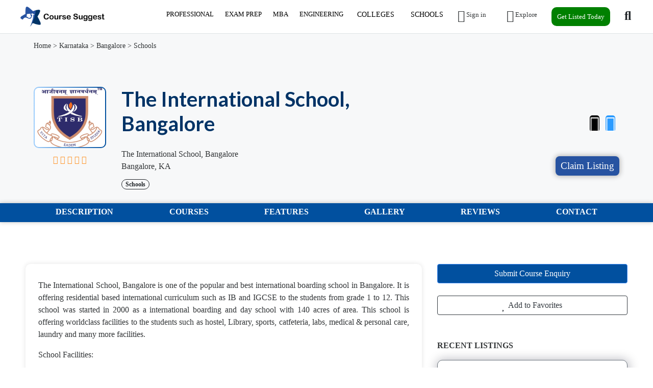

--- FILE ---
content_type: text/html; charset=UTF-8
request_url: https://www.coursesuggest.com/academic-tuition/the-international-school-bangalore/tisb-logo-hi-tp-300x272/
body_size: 15586
content:
<!DOCTYPE html>
<!--[if IE 9]><html class="lt-ie10" lang="en"> <![endif]-->
<html lang="en">
<head>
<title>The International School, Bangalore - Reviews, Courses & Fees for 2025</title>

<!-- SplideJS CSS -->
<link rel="stylesheet" href="https://coursesuggest.com/templates/js/splide_2.4.21/splide.min.css">



<!-- Bootstrap Lightbox -->
<link rel="stylesheet" href="https://coursesuggest.com/templates/js/lightbox-master/dist/ekko-lightbox.css">

<meta charset="utf-8">
<meta name="viewport" content="width=device-width, initial-scale=1, shrink-to-fit=no">

<!-- favicon -->
<link rel="apple-touch-icon-precomposed" href="https://coursesuggest.com/assets/favicon/favicon-152.png">
<link rel="icon" type="image/png" href="https://coursesuggest.com/assets/favicon/favicon.png">
<meta name="msapplication-TileColor" content="#ffffff">
<meta name="msapplication-TileImage" content="https://coursesuggest.com/assets/favicon/favicon-144.png">

<!-- css -->
<link rel="stylesheet" href="https://stackpath.bootstrapcdn.com/bootstrap/4.3.1/css/bootstrap.min.css">
<link rel="stylesheet" href="https://cdnjs.cloudflare.com/ajax/libs/select2/4.0.8/css/select2.min.css">
<link rel="stylesheet" href="https://coursesuggest.com/templates/js/raty/jquery.raty.css">
<link rel="stylesheet" href="https://coursesuggest.com/templates/css/line-awesome/css/line-awesome.min.css" media="print" onload="this.media='all'; this.onload=null;">
<link rel="stylesheet" href="https://coursesuggest.com/templates/css/styles.css">

<!-- javascript -->
<script src="https://ajax.googleapis.com/ajax/libs/jquery/3.5.1/jquery.min.js"></script>
<script src="https://cdnjs.cloudflare.com/ajax/libs/select2/4.0.8/js/select2.min.js"></script>

<!-- rss -->
<link rel="alternate" type="application/rss+xml" title="RSS Feed" href="https://coursesuggest.com/sitemaps/rss.xml">
<meta name="qw5P1M" content="xG7Qbw" />

<!-- CSRF -->
<script>
// add CSRF token in the headers of all requests
$.ajaxSetup({
	headers: {
		'X-CSRF-Token': 'd5ea35bc2d026949116f38a1b263070c',
		'X-Ajax-Setup': 1
	}
});
</script>

<!-- baseurl -->
<script>
var baseurl = 'https://coursesuggest.com';
</script>

<!-- custom functions -->
<script>
// iframe escape
if (top != self) top.location.replace(location);

// test if cookie is enabled
function cookieEnabled() {
	// Quick test if browser has cookieEnabled host property
	if (navigator.cookieEnabled) {
		return true;
	}

	// Create cookie
	document.cookie = "cookietest=1";
	var ret = document.cookie.indexOf("cookietest=") != -1;

	// Delete cookie
	document.cookie = "cookietest=1; expires=Thu, 01-Jan-1970 00:00:01 GMT";

	return ret;
}

// test if localstorage is available
function lsTest(){
    var test = 'test';
    try {
        localStorage.setItem(test, test);
        localStorage.removeItem(test);
        return true;
    } catch(e) {
        return false;
    }
}

// createCookie
function createCookie(name, value, days) {
    var expires;
    var cookie_path;
	var path = "/";

    if (days) {
        var date = new Date();
        date.setTime(date.getTime() + (days * 24 * 60 * 60 * 1000));
        expires = "; expires=" + date.toUTCString();
    } else {
        expires = "";
    }

	if (path != '') {
		cookie_path = "; path=" + path;
	} else {
		cookie_path = "";
	}

    document.cookie = name + "=" + value + expires + cookie_path;
}

// delete_cookie
function delete_cookie(name) {
	createCookie(name, "", -100);
}

// getCookie
function getCookie(name) {
	var nameEQ = name + "=";
	var ca = document.cookie.split(';');

	for(var i=0;i < ca.length;i++) {
		var c = ca[i];
		while (c.charAt(0)==' ') c = c.substring(1,c.length);
		if (c.indexOf(nameEQ) == 0) return c.substring(nameEQ.length,c.length);
	}

	return null;
}

// check if string is JSON
function IsJsonString(str) {
	try {
		JSON.parse(str);
	} catch (e) {
		return false;
	}

	return true;
}

// add to Favorites
function addToFavorites() {
	$('.add-to-favorites').on('click', function(e){
					window.location.href = 'https://coursesuggest.com/user/sign-in';
				});
}
</script>

<!-- Maps -->
<script>
</script>	<!-- CSS -->
	<link rel="stylesheet" href="https://cdnjs.cloudflare.com/ajax/libs/leaflet/1.3.1/leaflet.css">
	
	<!-- Javascript -->
	<script src="https://cdnjs.cloudflare.com/ajax/libs/leaflet/1.3.1/leaflet.js"></script>
	<script src="https://coursesuggest.com/assets/js/leaflet-providers.js"></script>

			<script src="https://maps.googleapis.com/maps/api/js?key=AIzaSyCutq5fWj-jz_BhGNPfzZSoxvg4e_q2OvA"></script>
		
<!-- Meta data -->
<meta name="description" content="The International School, Bangalore is one of the popular and best international boarding school in Bangalore. It is offering residential based international curriculum such as IB ">

<!-- Canonical URL -->
<link rel="canonical" href="https://coursesuggest.com/schools/the-international-school-bangalore">

<!-- Open Graph data -->
<meta property="og:title" content="The International School, Bangalore - Best Education Institutions, Coaching and Reviews - 2025">
<meta property="og:url" content="https://coursesuggest.com/schools/the-international-school-bangalore">
<meta property="og:type" content="place">
<meta property="og:description" content="The International School, Bangalore is one of the popular and best international boarding school in Bangalore. It is offering residential based international curriculum such as IB ">
<!-- Google reCAPTCHA v3 API -->
    <script src="https://www.google.com/recaptcha/api.js?render=6Lf3XZ4qAAAAAEAnds1gSjMJARiXgsstyKdEz-l9"></script>
    <style>
       

        .form-container {
            background-color: #fff;
            padding: 30px;
            box-shadow: 0 4px 20px rgba(0, 0, 0, 0.1);
            border-radius: 10px;
            width: 100%;
            max-width: 800px;
            box-sizing: border-box;
        }

        h2 {
            text-align: center;
            color: #333;
            font-size: 24px;
            margin-bottom: 20px;
        }

        .form-row {
            margin-bottom: 20px;
            width:100%;
        }

        .form-row input,
        .form-row select,
        .form-row textarea {
            width: 100%;
            padding: 2px;
            font-size: 16px;
            border: 1px solid #ccc;
            border-radius: 5px;
            box-sizing: border-box;
            transition: border-color 0.3s ease;
        }

        .form-row input:focus,
        .form-row select:focus,
        .form-row textarea:focus {
            border-color: #4CAF50;
            outline: none;
        }

        textarea {
            resize: vertical;
            min-height: 120px;
        }

        input[type="submit"] {
            background-color: #4CAF50;
            color: white;
            padding: 15px 20px;
            border: none;
            border-radius: 5px;
            font-size: 16px;
            cursor: pointer;
            width: 100%;
            transition: background-color 0.3s ease;
        }

        input[type="submit"]:hover {
            background-color: #45a049;
        }

        /* Responsiveness */
        @media (max-width: 768px) {
            .form-container {
                padding: 20px;
            }

           
        }
    </style>
    <!-- Google Tag Manager -->
<script>(function(w,d,s,l,i){w[l]=w[l]||[];w[l].push({'gtm.start':
new Date().getTime(),event:'gtm.js'});var f=d.getElementsByTagName(s)[0],
j=d.createElement(s),dl=l!='dataLayer'?'&l='+l:'';j.async=true;j.src=
'https://www.googletagmanager.com/gtm.js?id='+i+dl;f.parentNode.insertBefore(j,f);
})(window,document,'script','dataLayer','GTM-5DXNMCQ');</script>
<!-- End Google Tag Manager -->

</head>
<body class="tpl-listing">
<div id="fb-root"></div>
<script>(function(d, s, id) {
  var js, fjs = d.getElementsByTagName(s)[0];
  if (d.getElementById(id)) return;
  js = d.createElement(s); js.id = id;
  js.src = 'https://connect.facebook.net/en_US/sdk.js#xfbml=1&version=v3.1';
  fjs.parentNode.insertBefore(js, fjs);
}(document, 'script', 'facebook-jssdk'));</script>

<script>window.twttr = (function(d, s, id) {
  var js, fjs = d.getElementsByTagName(s)[0],
    t = window.twttr || {};
  if (d.getElementById(id)) return t;
  js = d.createElement(s);
  js.id = id;
  js.src = "https://platform.twitter.com/widgets.js";
  fjs.parentNode.insertBefore(js, fjs);

  t._e = [];
  t.ready = function(f) {
    t._e.push(f);
  };

  return t;
}(document, "script", "twitter-wjs"));</script><!-- Preloader -->
<div class="preloader"></div>

<!-- Navbar -->
<nav id="header-nav" class="navbar navbar-expand-md fixed-top" style="z-index:2000;">
	<div class="container-fluid">
		<!-- Brand -->
		<a class="navbar-brand" href="https://coursesuggest.com">
			<img class="logo" src="https://coursesuggest.com/assets/imgs/logo.png" alt="Best Education Institutions, Coaching and Reviews - 2025" width="180">
		</a>

		<!-- Toggler button -->
		<span class="navbar-toggler text-dark" type="button" data-toggle="collapse" data-target="#navbarSupportedContent" aria-controls="navbarSupportedContent" aria-expanded="false" aria-label="Toggle navigation">
			<i class="las la-bars"></i>
		</span>

		<!-- Navbar collapsible -->
		<div id="navbarSupportedContent" class="collapse navbar-collapse flex-column  mr-md-6">
			<ul class="navbar-nav ml-auto nav">
									<li id="mblmenu" class="big-nav"><a href="https://coursesuggest.com/listings/professional-courses" style="padding: 4px 11px; font-size: 13px;">PROFESSIONAL</a>
                <ul>
                  <li class="show"><a href="https://coursesuggest.com/listings/computer-it/">Computer & IT<span>&nbsp;&nbsp;&#8594;</span></a>
                    <ul>
                      <li class="col3"><a href="#">General & IT</a>
                        <ul>
                          <li><a href="https://coursesuggest.com/listings/linux">Linux</a></li>
                          <li><a href="https://coursesuggest.com/listings/aws-training-2">AWS</a></li>
                          <li><a href="https://coursesuggest.com/listings/data-science">Data Science</a></li>
                          <li><a href="https://coursesuggest.com/listings/certified-ethical-hacker-ceh">Certified Ethical Hacker</a></li>
                          <li><a href="https://coursesuggest.com/listings/cloud-computing">Cloud Computing</a></li>
                          <li><a href="https://coursesuggest.com/listings/comptia">CompTIA</a></li>
                          <li><a href="https://coursesuggest.com/listings/hadoop">Hadoop</a></li>
                        </ul>
                      </li>
                      <li class="col3"><a href="https://coursesuggest.com/listings/software-development">Web & Software Development</a>
                        <ul>
                          <li><a href="https://coursesuggest.com/listings/angular-js-2">Angular JS</a></li>
                          <li><a href="https://coursesuggest.com/listings/java-2  ">Java</a></li>
                          <li><a href="https://coursesuggest.com/listings/python-full-stack">Python</a></li>
                          <li><a href="https://coursesuggest.com/listings/net-training">.net</a></li>
                          <li><a href="https://coursesuggest.com/listings/c-c">C, C++,</a></li>
                          <li><a href="https://coursesuggest.com/listings/web-development-2">Web Development</a></li>
                          <li><a href="https://coursesuggest.com/listings/gaming">Gaming</a></li>
                          <li><a href="https://coursesuggest.com/listings/devops">DevOps</a></li>
                        </ul>
                      </li>
                      <li class="col3"><a href="https://coursesuggest.com">Software Training</a>
                        <ul>
                          <li><a href="https://coursesuggest.com/listings/ccna">CCNA</a></li>
                          <li><a href="https://coursesuggest.com/listings/autocad">Autocad</a></li>
                          <li><a href="https://coursesuggest.com/listings/oracles">Oracle</a></li>
                          <li><a href="https://coursesuggest.com/listings/salesforce">Salesforce</a></li>
                          <li><a href="https://coursesuggest.com/listings/sap">SAP</a></li>
                          <li><a href="https://coursesuggest.com/listings/software-testing">Software Testing</a></li>
                          <li><a href="https://coursesuggest.com">Visual Basics</a></li>
                          <li><a href="https://coursesuggest.com/listings/ibm-mainframe-training">IBM Mainframe Training</a></li>
                        </ul>
                      </li>
                    </ul>
                  </li>
                  <li><a href="https://coursesuggest.com/listings/designing-and-media">Designing And Media<span>&nbsp;&nbsp;&#8594;</span></a>
                    <ul>
                      <li class="col3"><a href="#"></a>
                        <ul>
                          <li><a href="https://coursesuggest.com/listings/3ds-max">3DS Max</a></li>
                          <li><a href="https://coursesuggest.com/listings/animation">Animation</a></li>
                          <li><a href="https://coursesuggest.com/listings/app-and-games-design">App and Games Design</a></li>
                          <li><a href="https://coursesuggest.com/listings/art-and-sculpture">Art and sculpture</a></li>
                          <li><a href="https://coursesuggest.com/listings/autocad">Autocad</a></li>
                          <li><a href="https://coursesuggest.com/listings/adobe">Adode</a></li>
                          <li><a href="https://coursesuggest.com/listings/digital-and-social-media">Digital and Social Media</a></li>
                          <li><a href="https://coursesuggest.com/listings/graphic-design">Graphic Design</a></li>
                          <li><a href="https://coursesuggest.com/listings/hvac">HVAC</a></li>
                          <li><a href="https://coursesuggest.com/listings/fashion-designing">Fashion Designing</a></li>
                          <li><a href="https://coursesuggest.com/listings/interior-design">Interior Design</a></li>
                          <li><a href="https://coursesuggest.com/listings/photography">Photography</a></li>
                          <li><a href="https://coursesuggest.com/listings/revit">REVIT</a></li>
                          <li><a href="https://coursesuggest.com/listings/web-design">Web Design</a></li>
                        </ul>
                      </li>
                    </ul>
                  </li>
                  <li><a href="https://coursesuggest.com/listings/accounting-finance">Accounting & Finance<span>&nbsp;&nbsp;&#8594;</span></a>
                    <ul>
                      <li class="col3"><a href="https://coursesuggest.com">Accounting Certification</a>
                        <ul>
                          <li><a href="https://coursesuggest.com/listings/acca">ACCA</a></li>
                          <li><a href="https://coursesuggest.com/listings/cce-cost-engineer">CCE(Cost Engineer)</a></li>
                          <li><a href="https://coursesuggest.com/listings/cdcs">CDCS</a></li>
                          <li><a href="https://coursesuggest.com/listings/cfa">CFA</a></li>
                          <li><a href="https://coursesuggest.com/listings/cia">CIA</a></li>
                          <li><a href="https://coursesuggest.com">CA</a></li>
                          <li><a href="https://coursesuggest.com/listings/cima">CIMA</a></li>
                          <li><a href="https://coursesuggest.com/listings/cma">CMA</a></li>
                          <li><a href="https://coursesuggest.com/listings/cpa">CPA</a></li>
                          <li><a href="https://coursesuggest.com/listings/fia">FIA</a></li>
                        </ul>
                      </li>
                      <li class="col3"><a href="#"></a>
                        <ul>
                          <li><a href="https://coursesuggest.com/listings/audit">Audit</a></li>
                          <li><a href="https://coursesuggest.com/listings/b-com">B.com</a></li>
                          <li><a href="https://coursesuggest.com/listings/banking-2">Banking</a></li>
                          <li><a href="https://coursesuggest.com/listings/financial-risk-management">Financial Risk Management</a></li>
                          <li><a href="https://coursesuggest.com/listings/fraud-and-laundering">Fraud and Laundaring</a></li>
                          <li><a href="https://coursesuggest.com/listings/gst">GST</a></li>
                          <li><a href="https://coursesuggest.com/listings/ifrs">IFRS</a></li>
                          <li><a href="https://coursesuggest.com/listings/insurance">Insurance</a></li>
                          <li><a href="https://coursesuggest.com/listings/islamic-finance">Islamic Finance</a></li>
                          <li><a href="https://coursesuggest.com/listings/tally-erp-9">Tally Erp 9</a></li>
                          <li><a href="https://coursesuggest.com/listings/vat">VAT</a></li>
                        </ul>
                      </li>
                    </ul>
                  </li>
                  <li><a href="https://coursesuggest.com/listings/project-management">Project Management<span>&nbsp;&nbsp;&#8594;</span></a>
                    <ul>
                      <li class="col3"><a href="#"></a>
                        <ul>
                          <li><a href="https://coursesuggest.com/listings/project-management-professional-pmp">Project Management Professional(PMP)</a></li>
                          <li><a href="https://coursesuggest.com/listings/agile-certified-practitioner-acp">Agile Certified Practitioner(ACP)</a></li>
                          <li><a href="https://coursesuggest.com/listings/capm">CAPM</a></li>
                          <li><a href="https://coursesuggest.com/listings/scada">SCADA</a></li>
                          <li><a href="https://coursesuggest.com/listings/microsoft-project">Microsoft Project</a></li>
                          <li><a href="https://coursesuggest.com/listings/primavera">Primavera</a></li>
                          <li><a href="https://coursesuggest.com/listings/prince2">PRINCE2</a></li>
                          <li><a href="https://coursesuggest.com/listings/projects-integrating-sustainable-methods-prism">PRISM</a></li>
                          <li><a href="https://coursesuggest.com/listings/scrum-master">Scrum Master</a></li>
                          <li><a href="https://coursesuggest.com/listings/six-sigma">Six Sigma</a></li>
                          <li><a href="https://coursesuggest.com/listings/quantity-surveying">Quanity Surveying</a></li>
                        </ul>
                      </li>
                    </ul>
                  </li>
                  <li><a href="https://coursesuggest.com/listings/health-safety">Health and Safety<span>&nbsp;&nbsp;&#8594;</span></a>
                    <ul>
                      <li class="col3"><a href="#"></a>
                        <ul>
                          <li><a href="https://coursesuggest.com/listings/fire-safety">Fire & Safety</a></li>
                          <li><a href="https://coursesuggest.com/listings/first-aid-course">First Aid Course</a></li>
                          <li><a href="https://coursesuggest.com/listings/nebosh">NEBOSH</a></li>
                          <li><a href="https://coursesuggest.com/listings/ohsas">OHSAS</a></li>
                          <li><a href="https://coursesuggest.com/listings/iosh">IOSH</a></li>
                          <li><a href="https://coursesuggest.com/listings/nfpa-course">NFPA Course</a></li>
                          <li><a href="https://coursesuggest.com/listings/hse">HSE</a></li>
                          <li><a href="https://coursesuggest.com/listings/habc">HABC</a></li>
                          <li><a href="https://coursesuggest.com/listings/haccp">HACCP</a></li>
                        </ul>
                      </li>
                    </ul>
                  </li>
                  <li><a href="https://coursesuggest.com/listings/sales-marketing">Sales & Marketing<span>&nbsp;&nbsp;&#8594;</span></a>
                    <ul>
                      <li class="col3"><a href="#"></a>
                        <ul>
                          <li><a href="https://coursesuggest.com/listings/advertising">Advertising</a></li>
                          <li><a href="https://coursesuggest.com/listings/cim">CIM</a></li>
                          <li><a href="https://coursesuggest.com/listings/csmp">CSMP</a></li>
                          <li><a href="https://coursesuggest.com/listings/digital-marketing">Digital Marketing</a></li>
                          <li><a href="https://coursesuggest.com/listings/journalism">Journalism</a></li>
                          <li><a href="https://coursesuggest.com/listings/public-relations-pr">Public Relations(PR)</a></li>
                          <li><a href="https://coursesuggest.com/listings/sales-and-negotiation">Sales and Negotiation</a></li>
                          <li><a href="https://coursesuggest.com/listings/social-media">Social Media</a></li>
                          <li><a href="https://coursesuggest.com/listings/seo">SEO</a></li>
                        </ul>
                      </li>
                    </ul>
                  </li>
                  <li><a href="https://coursesuggest.com/listings/healthcare-medical">Healthcare and Medical<span>&nbsp;&nbsp;&#8594;</span></a>
                    <ul>
                      <li class="col3"><a href="#"></a>
                        <ul>
                          <li><a href="https://coursesuggest.com/listings/cosmetics-skin">Cosmetics & Skin</a></li>
                          <li><a href="https://coursesuggest.com/listings/beautician">Beautician</a></li>
                          <li><a href="https://coursesuggest.com/listings/counselling">Counselling</a></li>
                          <li><a href="https://coursesuggest.com/listings/cphq">CPHQ</a></li>
                          <li><a href="https://coursesuggest.com/listings/diet-and-nutrition">Diet and Nutrition</a></li>
                          <li><a href="https://coursesuggest.com/listings/first-aid-course-2">First Aid Course</a></li>
                          <li><a href="https://coursesuggest.com/listings/infection-control">Infection Control</a></li>
                          <li><a href="https://coursesuggest.com/listings/massage-and-reflexology">Message and Reflexology</a></li>
                          <li><a href="https://coursesuggest.com/listings/medical-auditing-and-quality">Medical Auditing and Quality</a></li>
                          <li><a href="https://coursesuggest.com/listings/medical-billing-and-coding">Medical Billing and coding</a></li>
                          <li><a href="https://coursesuggest.com/listings/nursing-course-2">Nursing Course</a></li>
                        </ul>
                      </li>
                    </ul>
                  </li>
                  <li><a href="https://coursesuggest.com/listings/soft-skills">Soft Skills<span>&nbsp;&nbsp;&#8594;</span></a>
                    <ul>
                      <li class="col3"><a href="#"></a>
                        <ul>
                          <li><a href="https://coursesuggest.com/listings/business-communication">Business Communication</a></li>
                          <li><a href="https://coursesuggest.com/listings/business-etiquette">Business Etiquette</a></li>
                          <li><a href="https://coursesuggest.com/listings/personal-development">Personal Development</a></li>
                          <li><a href="https://coursesuggest.com/listings/presentology">Presentology</a></li>
                          <li><a href="https://coursesuggest.com/listings/public-speaking">Public Speaking</a></li>
                          <li><a href="https://coursesuggest.com/listings/social-and-business-etiquette">Social and Business Etiquette</a></li>
                          <li><a href="https://coursesuggest.com/listings/time-management-and-delegation">Time Management and Delegation</a></li>
                          <li><a href="https://coursesuggest.com/listings/writing-skills">Writing Skills</a></li>
                        </ul>
                      </li>
                    </ul>
                  </li>
                  <li><a href="https://coursesuggest.com/listings/hospitality-travel-tourism">Hospitality, Travel & Tourism<span>&nbsp;&nbsp;&#8594;</span></a>
                    <ul>
                      <li class="col3"><a href="#"></a>
                        <ul>
                          <li><a href="https://coursesuggest.com/listings/hotel-management">Hotel Management</a></li>
                          <li><a href="https://coursesuggest.com/listings/cabin-crew">Cabin Crew</a></li>
                          <li><a href="https://coursesuggest.com/listings/cth">CTH</a></li>
                          <li><a href="https://coursesuggest.com/listings/events-2">Event Management</a></li>
                          <li><a href="https://coursesuggest.com/listings/iata">IATA</a></li>
                          <li><a href="https://coursesuggest.com/listings/restaurant-management">Restaurant Management</a></li>
                          <li><a href="https://coursesuggest.com/listings/service-industry-management">Service Industry Management</a></li>
                        </ul>
                      </li>
                    </ul>
                  </li>
                  <li><a href="https://coursesuggest.com/listings/business-analyst-training">Business Analyst Training<span>&nbsp;&nbsp;&#8594;</span></a>
                    <ul>
                      <li class="col3"><a href="#"></a>
                        <ul>
                          <li><a href="https://coursesuggest.com/listings/aac">AAC</a></li>
                          <li><a href="https://coursesuggest.com/listings/cbap">CBAP</a></li>
                          <li><a href="https://coursesuggest.com/listings/ccba">CCBA</a></li>
                          <li><a href="https://coursesuggest.com/listings/cpre">CPRE</a></li>
                          <li><a href="https://coursesuggest.com/listings/ecba">ECBA</a></li>
                        </ul>
                      </li>
                    </ul>
                  </li>
                  <li><a href="https://coursesuggest.com/listings/purchase-procurement">Purchase and Procurement<span>&nbsp;&nbsp;&#8594;</span></a>
                    <ul>
                      <li class="col3"><a href="#"></a>
                        <ul>
                          <li><a href="https://coursesuggest.com/listings/cpp">CPP</a></li>
                          <li><a href="https://coursesuggest.com/listings/cppm">CPPM</a></li>
                        </ul>
                      </li>
                    </ul>
                  </li>
                  <li><a href="https://coursesuggest.com/listings/other-courses">Other Courses<span>&nbsp;&nbsp;&#8594;</span></a>
                    <ul>
                      <li class="col3"><a href="#"></a>
                        <ul>
                          <li><a href="https://coursesuggest.com/listings/marine-shipping-logistics">Marine, Shipping, Logistics</a></li>
                          <li><a href="https://coursesuggest.com/listings/contract-management">Contract Management</a></li>
                          <li><a href="https://coursesuggest.com/listings/film-and-television-2">Film and Television</a></li>
                        </ul>
                      </li>
                    </ul>
                  </li>
                </ul>
              </li>
              
              <li id="mblmenu" class="big-nav"><a href="https://coursesuggest.com/listings/exam-preparation" style="padding: 4px 11px; font-size: 13px;">EXAM PREP</a>
                <ul>
                  <li class="show"><a href="https://coursesuggest.com/listings/entrance-exam">Entrance Exam<span>&nbsp;&nbsp;&#8594;</span></a>
                    <ul>
                      <li class="col3"><a href="#"></a>
                        <ul>
                          <li><a href="https://coursesuggest.com/listings/neet">NEET</a></li>
                          <li><a href="https://coursesuggest.com/listings/iit-jee">IIT-JEE</a></li>
                          <li><a href="https://coursesuggest.com/listings/gate">GATE</a></li>
                          <li><a href="https://coursesuggest.com/listings/gre">GRE</a></li>
                          <li><a href="https://coursesuggest.com/listings/sat">SAT</a></li>
                          <li><a href="https://coursesuggest.com/listings/aieee">AIEEE</a></li>
                          <li><a href="https://coursesuggest.com/listings/nata">NATA</a></li>
                          <li><a href="https://coursesuggest.com/listings/cat">CAT</a></li>
                          <li><a href="https://coursesuggest.com/listings/cet">CET</a></li>
                          <li><a href="https://coursesuggest.com/listings/kcet">KCET</a></li>
                          <li><a href="https://coursesuggest.com/listings/clat">CLAT</a></li>
                    </ul>
                  </li>
                </ul>
            </li>
                  <li><a href="https://coursesuggest.com/listings/goverment-exam">Government Exam<span>&nbsp;&nbsp;&#8594;</span></a>
                    <ul>
                      <li class="col3"><a href="#"></a>
                        <ul>
                          <li><a href="https://coursesuggest.com/listings/banking">Bank</a></li>
                          <li><a href="https://coursesuggest.com/listings/defence-nda-navy">Defence,NDA & Navy</a></li>
                          <li><a href="https://coursesuggest.com/listings/ibps-sbi">IBPS/SBI</a></li>
                          <li><a href="https://coursesuggest.com/listings/rrb-railway">RRB-Railway</a></li>
                          <li><a href="https://coursesuggest.com/listings/ssc">SSC</a></li>
                          <li><a href="https://coursesuggest.com/listings/upsc">UPSC</a></li>
                        </ul>
                      </li>
                    </ul>
                  </li>
                  <li><a href="https://coursesuggest.com/listings/language-test">Language Test<span>&nbsp;&nbsp;&#8594;</span></a>
                    <ul>
                      <li class="col3"><a href="#"></a>
                        <ul>
                          <li><a href="https://coursesuggest.com/listings/ielts">IELTS</a></li>
                          <li><a href="https://coursesuggest.com/listings/toefl">TOEFL</a></li>
                          <li><a href="https://coursesuggest.com/listings/pte">PTE</a></li>
                        </ul>
                      </li>
                    </ul>
                  </li>  
            </ul>
              </li>

              <li id="mblmenu" class="big-nav"><a href="https://coursesuggest.com/listings/mba" style="padding: 4px 11px; font-size: 13px;">MBA</a>
                <ul>
                  <li class="show"><a href="https://coursesuggest.com">MBA By Cities<span>&nbsp;&nbsp;&#8594;</span></a>
                    <ul>
                      <li class="col3"><a href="#"></a>
                        <ul>
                          <li><a href="https://coursesuggest.com/listings/maharashtra/mumbai-ex-bombay-1735/mba">Best MBA Colleges in Mumbai</a></li>
                          <li><a href="https://coursesuggest.com/listings/tamil-nadu/chennai-ex-madras-1747/mba">Best MBA Colleges in Chennai</a></li>
                          <li><a href="https://coursesuggest.com/listings/karnataka/bangalore-1732/mba">Best MBA Colleges in Bangalore</a></li>
                          <li><a href="https://coursesuggest.com">Best MBA Colleges in Dubai</a></li>
                          <li><a href="https://coursesuggest.com/listings/west-bengal/kolkata-ex-calcutta-1751/mba">Best MBA Colleges in Kolkata</a></li>
                          <li><a href="https://coursesuggest.com/listings/telangana/hyderabad-1746/mba">Best MBA Colleges in Hyderabad</a></li>
                          <li><a href="https://coursesuggest.com/listings/delhi/delhi-1724/mba  ">Best MBA Colleges in Delhi</a></li>
                          <li><a href="https://coursesuggest.com/listings/kerala/thiruvananthapuram-ex-trivandrum-1733/mba">Best MBA Colleges in Trivandrum</a></li>
                          </ul>
                          </li>
                        <li class="col3"><a href="#"></a>
                        <ul>
                          <li><a href="https://coursesuggest.com/listings/kerala/kochi-1733/mba">Best MBA Colleges in Kochi</a></li>
                          <li><a href="https://coursesuggest.com/listings/maharashtra/pune-1735/mba">Best MBA Colleges in Pune</a></li>
                          <li><a href="https://coursesuggest.com/listings/uttar-pradesh/noida-1749/mba">Best MBA Colleges in Noida</a></li>
                          <li><a href="https://coursesuggest.com/listings/tamil-nadu/coimbatore-1747/mba">Best MBA Colleges in Coimbatore</a></li>
                          <li><a href="https://coursesuggest.com/listings/tamil-nadu/madurai-1747/mba">Best MBA Colleges in Madurai</a></li>
                    </ul>
                  </li>
                </ul>
            </li>
                  <li><a href="https://coursesuggest.com">MBA By States<span>&nbsp;&nbsp;&#8594;</span></a>
                    <ul>
                      <li class="col3"><a href="#"></a>
                        <ul>
                          <li><a href="https://coursesuggest.com/listings/tamil-nadu/mba">Best MBA Colleges in Tamil Nadu</a></li>
                          <li><a href="https://coursesuggest.com/listings/karnataka/mba">Best MBA Colleges in Karnataka</a></li>
                          <li><a href="https://coursesuggest.com/listings/maharashtra/mba">Best MBA Colleges in Maharashtra</a></li>
                          <li><a href="https://coursesuggest.com">Best MBA Colleges in UAE</a></li>
                          <li><a href="https://coursesuggest.com/listings/west-bengal/mba">Best MBA Colleges in West Bengal</a></li>
                          <li><a href="https://coursesuggest.com/listings/telangana/mba">Best MBA Colleges in Telangana</a></li>
                          <li><a href="https://coursesuggest.com/listings/delhi/mba">Best MBA Colleges in Delhi</a></li>
                          <li><a href="https://coursesuggest.com/listings/kerala/mba">Best MBA Colleges in Kerala</a></li>
                          </ul>
                         </li>
                          <li class="col3"><a href="#"></a>
                        <ul>
                          <li><a href="https://coursesuggest.com">Best MBA Colleges in Andhra Pradesh</a></li>
                          <li><a href="https://coursesuggest.com/listings/uttar-pradesh/mba">Best MBA Colleges in Uttar Pradesh</a></li>
                          <li><a href="https://coursesuggest.com">Best MBA Colleges in Gujarat</a></li>
                        </ul>
                      </li>
                    </ul>
                  </li>
                  <li><a href="https://coursesuggest.com">MBA By Countries<span>&nbsp;&nbsp;&#8594;</span></a>
                    <ul>
                      <li class="col3"><a href="#"></a>
                        <ul>
                            <li><a href="https://coursesuggest.com">Best MBA Colleges in India(IN)</a></li>
                            <li><a href="https://coursesuggest.com">Best MBA Colleges in (UAE)</a></li>
                            <li><a href="https://coursesuggest.com">Best MBA Colleges in (UK)</a></li>
                            <li><a href="https://coursesuggest.com">Best MBA Colleges in United States</a></li>
                            <li><a href="https://coursesuggest.com">Best MBA Colleges in Australia</a></li>
                            <li><a href="https://coursesuggest.com">Best MBA Colleges in Canada</a></li>
                            <li><a href="https://coursesuggest.com">Best MBA Colleges in Singapore</a></li>
                        </ul>
                      </li>
                    </ul>
                  </li>
            </ul>
              </li>

              <li id="mblmenu" class="big-nav"><a href="https://coursesuggest.com" style="padding: 4px 11px; font-size: 13px;">ENGINEERING</a>
                <ul>
                  <li class="show"><a href="https://coursesuggest.com">Engineering By Cities<span>&nbsp;&nbsp;&#8594;</span></a>
                    <ul>
                      <li class="col3"><a href="#"></a>
                        <ul>
                          <li><a href="https://coursesuggest.com/listings/maharashtra/mumbai-ex-bombay-1735/engineering">Best Engineering Colleges in Mumbai</a></li>
                          <li><a href="https://coursesuggest.com/listings/tamil-nadu/chennai-ex-madras-1747/engineering">Best Engineering Colleges in Chennai</a></li>
                          <li><a href="https://coursesuggest.com/listings/karnataka/bangalore-1732/engineering">Best Engineering Colleges in Bangalore</a></li>
                          <li><a href="https://coursesuggest.com">Best Engineering Colleges in Dubai</a></li>
                          <li><a href="https://coursesuggest.com/listings/west-bengal/kolkata-ex-calcutta-1751/engineering">Best Engineering Colleges in Kolkata</a></li>
                          <li><a href="https://coursesuggest.com/listings/telangana/hyderabad-1746/engineering">Best Engineering Colleges in Hyderabad</a></li>
                          <li><a href="https://coursesuggest.com/listings/delhi/delhi-1724/engineering">Best Engineering Colleges in Delhi</a></li>
                          <li><a href="https://coursesuggest.com/listings/kerala/thiruvananthapuram-ex-trivandrum-1733/engineering">Best Engineering Colleges in Trivandrum</a></li>
                          </ul>
                         </li>
                        <li class="col3"><a href="#"></a>
                        <ul>
                          <li><a href="https://coursesuggest.com/listings/kerala/kochi-1733/engineering">Best Engineering Colleges in Kochi</a></li>
                          <li><a href="https://coursesuggest.com/listings/maharashtra/pune-1735/engineering">Best Engineering Colleges in Pune</a></li>
                          <li><a href="https://coursesuggest.com/listings/uttar-pradesh/noida-1749/engineering">Best Engineering Colleges in Noida</a></li>
                          <li><a href="https://coursesuggest.com/listings/tamil-nadu/coimbatore-1747/engineering">Best Engineering Colleges in Coimbatore</a></li>
                          <li><a href="https://coursesuggest.com/listings/tamil-nadu/madurai-1747/engineering">Best Engineering Colleges in Madurai</a></li>
                    </ul>
                  </li>
                </ul>
            </li>
                  <li><a href="https://coursesuggest.com">Engineering By States<span>&nbsp;&nbsp;&#8594;</span></a>
                    <ul>
                      <li class="col3"><a href="#"></a>
                        <ul>
                          <li><a href="https://coursesuggest.com/listings/tamil-nadu/engineering">Best Engineering Colleges in Tamil Nadu</a></li>
                          <li><a href="https://coursesuggest.com/listings/karnataka/engineering">Best Engineering Colleges in Karnataka</a></li>
                          <li><a href="https://coursesuggest.com/listings/maharashtra/engineering">Best Engineering Colleges in Maharashtra</a></li>
                          <li><a href="https://coursesuggest.com">Best Engineering Colleges in UAE</a></li>
                          <li><a href="https://coursesuggest.com/listings/west-bengal/engineering">Best Engineering Colleges in West Bengal</a></li>
                          <li><a href="https://coursesuggest.com/listings/telangana/engineering">Best Engineering Colleges in Telangana</a></li>
                          <li><a href="https://coursesuggest.com/listings/delhi/engineering">Best Engineering Colleges in Delhi</a></li>
                          </ul>
                         </li>
                        <li class="col3"><a href="#"></a>
                        <ul>
                          <li><a href="https://coursesuggest.com/listings/kerala/engineering">Best Engineering Colleges in Kerala</a></li>
                          <li><a href="https://coursesuggest.com">Best Engineering Colleges in Andhra Pradesh</a></li>
                          <li><a href="https://coursesuggest.com/listings/uttar-pradesh/engineering">Best MBA Colleges in Uttar Pradesh</a></li>
                          <li><a href="https://coursesuggest.com">Best Engineering Colleges in Gujarat</a></li>
                        </ul>
                      </li>
                    </ul>
                  </li>
                  <li><a href="https://coursesuggest.com">Engineering By Countries<span>&nbsp;&nbsp;&#8594;</span></a>
                    <ul>
                      <li class="col3"><a href="#"></a>
                        <ul>
                            <li><a href="https://coursesuggest.com">Best Engineering Colleges in India(IN)</a></li>
                            <li><a href="https://coursesuggest.com">Best Engineering Colleges in (UAE)</a></li>
                            <li><a href="https://coursesuggest.com">Best Engineering Colleges in (UK)</a></li>
                            <li><a href="https://coursesuggest.com">Best Engineering Colleges in United States</a></li>
                            <li><a href="https://coursesuggest.com">Best Engineering Colleges in Australia</a></li>
                            <li><a href="https://coursesuggest.com">Best Engineering Colleges in Canada</a></li>
                            <li><a href="https://coursesuggest.com">Best Engineering Colleges in Singapore</a></li>
                        </ul>
                      </li>
                    </ul>
                  </li>
            </ul>
              </li>

              <li id="mblmenu" class="big-nav"><a href="https://coursesuggest.com/listings/colleges">COLLEGES</a>
                
                    <ul style="display: flex; min-height: 150px; align-items: center; list-style: square; font-weight: 500;">
                      <li class="col3">
                        <a href="https://coursesuggest.com/listings/arts-science" style="background: none; color: #060606;">Arts & Science </a>
                  </li>
                
                      <li class="col3">
                          <a href="https://coursesuggest.com/listings/medical" style="background: none; color: #060606;">Medical</a>
                      </li>
                    
                      <li class="col3">
                          <a href="https://coursesuggest.com/listings/polytechnic" style="background: none; color: #060606;">Polytechnic</a>
                      </li>
                    
                      <li class="col3">
                          <a href="https://coursesuggest.com/listings/teacher-training" style="background: none; color: #060606;">Teacher Training</a>
                      </li>
                   
                      <li class="col3">
                          <a href="https://coursesuggest.com/listings/nursing" style="background: none; color: #060606;">Nursing</a>
                      </li>
                    
                      <li class="col3">
                          <a href="https://coursesuggest.com/listings/catering" style="background: none; color: #060606;">Catering</a>
                      </li>
                    </ul>
              </li>
              
              <li id="mblmenu" class="big-nav"><a href="https://coursesuggest.com/listings/schools">SCHOOLS</a>
                
                    <ul style="display: flex; min-height: 150px; align-items: center; list-style: square; font-weight: 500;">
                      <li class="col3">
                        <a href="https://coursesuggest.com/listings/cbse-schools" style="background: none; color: #060606;">CBSE</a>
                  </li>
                
                      <li class="col3">
                          <a href="https://coursesuggest.com/listings/international-schools" style="background: none; color: #060606;">International</a>
                      </li>
                    
                      <li class="col3">
                          <a href="https://coursesuggest.com/listings/matriculation-schools" style="background: none; color: #060606;">Matriculation</a>
                      </li>
                    
                      <li class="col3">
                          <a href="https://coursesuggest.com/listings/primary-school" style="background: none; color: #060606;">State Board</a>
                      </li>
                   
                      <li class="col3">
                          <a href="https://coursesuggest.com/listings/nursery-schools"  style="background: none; color: #060606;">Nursery</a>
                      </li>
                    
                      <li class="col3">
                          <a href="https://coursesuggest.com/listings/pre-university-college-puc" style="background: none; color: #060606;">PU College</a>
                      </li>
                      
                      <li class="col3">
                          <a href="https://coursesuggest.com/listings/tuition" style="background: none; color: #060606;">Tuition Centres</a>
                      </li>
                    </ul>
              </li>

        
					<li class="nav-item mr-md-3">
						<a href="https://coursesuggest.com/user/sign-in" id="navbarBtnSignIn" class="btn text-dark" style="padding: 4px 11px; font-size: 13px;"><i class="las la-sign-in-alt"></i> Sign in</a>
					</li>

					<li class="nav-item dropdown mr-md-3">
						<a href="#" id="exploreDropdown" class="btn text-dark" role="button" data-toggle="dropdown" aria-haspopup="true" aria-expanded="false" style="padding: 4px 11px; font-size: 13px;"><i class="las la-ellipsis-v"></i> Explore						</a>

						<div class="dropdown-menu dropdown-menu-right zoomIn animated" aria-labelledby="exploreDropdown">
							<a class="dropdown-item" href="https://coursesuggest.com/categories/">Categories</a>
							<div class="dropdown-divider"></div>
															<a class="dropdown-item" href="https://coursesuggest.com/coupons/">Coupons</a>
								<div class="dropdown-divider"></div>
															<a class="dropdown-item" href="https://coursesuggest.com/posts">Blog</a>
							<div class="dropdown-divider"></div>
						<a class="dropdown-item" href="https://coursesuggest.com/submit-post.php">Write for Us</a>
						</div>
					</li>

					<li class="nav-item mr-md-3 custbutn">
						<a href="https://coursesuggest.com/user/register"  style="padding: 4px 11px; font-size: 13px;">Get Listed Today</a>
					</li>
					
				<!-- Search -->
				<li class="nav-item">
					<a href="#" id="navbarBtnSearch" class="btn btn-block" style="padding: 4px 11px; font-size: 13px;"><i class="las la-search"></i> </a>
				</li>
			</ul>
		</div>
	</div>
</nav>

<!-- dummy navbar to create padding -->


<div id="mainSearch" class="container-fluid p-2 fixed-top bg-light" style="display:none">
	<form action="https://coursesuggest.com/results" class="form-row" method="get">
		<div class="form-row container-fluid">
			<div class="col-md-5 mb-2 mb-md-0">
				<div class="input-group mr-md-2">
					<div class="input-group-prepend">
						<span class="input-group-text bg-white"><i class="las la-search"></i></span>
					</div>
					<input type="text" id="s" class="form-control form-control-lg" name="s" placeholder="Ex: pizza, hotel, car sale">
				</div>
			</div>

			<div class="col-md-5 mb-2 mb-md-0">
				<div class="input-group mr-md-2 text-left">
					<select id="city-input" class="form-control form-control-lg" name="city">
													<option value="" disabled selected>City</option>
												</select>
				</div>
			</div>

			<div class="col-md-2 mb-2 mb-md-0">
				<button type="submit" class="btn btn-lg btn-primary btn-block">Search</button>
			</div>
		</div>
	</form>
</div>
<!-- Business Header -->
<div id="business-header" class="container-fluid bg-default p-3 pt-4 mt-5">
	<!-- Breadcrumbs -->
	<div class="container breadcrumbs pt-2 pb-1">
				<a href="https://coursesuggest.com/">Home</a>

		 > <a href="https://coursesuggest.com/listings/karnataka">Karnataka</a>
			 > <a href="https://coursesuggest.com/listings/karnataka/bangalore-1732">Bangalore</a>
							 > <a href="https://coursesuggest.com/listings/karnataka/bangalore-1732/schools">Schools</a>
					</div>

	<!-- Business Title Area -->
	<div class="container mt-3">
		<div class="row">
			<div class="col-12 col-md-7">
				<div class="row">
											<div class="col-6 col-lg-3">
						    <div style="height: 120px; border: 2px solid transparent; align-items: center; display: flex; border-radius: 10px; overflow: hidden; background: linear-gradient(white, white) padding-box,
              linear-gradient(to left, #01509F, #9ECEFD) border-box; ">
							<img class="rounded" src="https://coursesuggest.com/pictures/logo/67/672b0e716f8d0.png" alt="The International School, Bangalore" title="The International School, Bangalore">
							</div>
							<div class="item-rating" data-rating="" style=" padding: 10px 5px; font-size: 17px; font-weight: 700; text-align: center;"> 
							<!-- raty plugin placeholder -->
						</div>
						
						</div>
						
					<div class="col-6 col-lg-9" style="display: inline-table;">
						<h1 id="place-id-3260" style="margin-bottom: 1.5rem;">The International School, Bangalore </h1>

						    The International School, Bangalore<br>
						    
							Bangalore, KA<br>
							
						
							<div style="padding: 10px 0px;">
						
							<a href="https://coursesuggest.com/listings/karnataka/bangalore-1732/schools" class="badge badge-pill badge-light" style="border: 1px solid #212529;">Schools</a><br>
						</div>
					</div>
				</div>
			</div>

			<div class="col-12 col-md-5 py-2">

				<!-- Social Links -->
				<div class="text-md-right" style="margin: 3rem 0px;">
											<a href="http://tisb.org" class="mr-2" target="_blank" rel="nofollow"><i class="las la-external-link-alt" style="font-size:2rem; background-color: #000; color: #fff; border-radius: 5px;"></i></a>
					
					<a href="#" id="shareDropdown" class="mr-2" role="button" data-toggle="dropdown" aria-haspopup="true" aria-expanded="false"><i class="las la-share-alt" style="font-size:2rem;background-color: #2B9BFF;color: #fff; border-radius: 5px;"></i>
					</a>

					<div class="dropdown-menu dropdown-menu-right zoomIn animated" aria-labelledby="shareDropdown">
						<a target="_blank" rel="nofollow" href="https://www.facebook.com/sharer/sharer.php?u=https%3A%2F%2Fcoursesuggest.com%2Fschools%2Fthe-international-school-bangalore&src=sdkpreparse" class="dropdown-item"><i class="lab la-facebook"></i> Facebook</a>

						<div class="dropdown-divider"></div>

						<a class="dropdown-item" rel="nofollow" href="https://twitter.com/intent/tweet?url=https%3A%2F%2Fcoursesuggest.com%2Fschools%2Fthe-international-school-bangalore&text=The+International+School%2C+Bangalore"><i class="lab la-twitter"></i> Twitter</a>
					</div>
				</div>
				
				<!-- Claim Listing -->
											<a href="https://coursesuggest.com/claim?id=3260" class="" style="background: #2753a1; color: #fff; border-radius: 8px; padding: 5px 10px; box-shadow: 0px 0px 10px 2px #bababa; font-size: 1.2rem; float: right;">Claim Listing</a>
											
				<!-- Phone -->
							</div>
		</div>
	</div>
</div>

<!-- Tabbed Section -->
<div class="listing-cat" id="listing-menu">
    <a href="#description">DESCRIPTION</a>
    <a href="#courses">COURSES</a>
    <a href="#features">FEATURES</a>
    <a href="#gallery">GALLERY</a>
    <a href="#reviews">REVIEWS</a>
    <a href="#contact">CONTACT</a>
</div>

<!-- Main Information -->
<div class="container mt-3">
	<div class="row">
		<div class="col-md-6 col-lg-8">

			<!-- Short Description 
							<div class="description mb-5">
					The International School, Bangalore is one of the popular and best international boarding school in Bangalore. It is offering residential based international curriculum such as IB 				</div>
			 -->

			<!-- Description -->
			
							<section id="description" style="background: #fff; padding: 30px 25px; border-radius: 10px; box-shadow: 0 0 8px 1px #eaeaea; margin-bottom: 30px;">
				<!-- <p class="text-dark text-uppercase" style="font-weight:600; font-size: 22px;">Description</p> 
				<hr> -->

				<div class="description mb-5" style="font-size: 1rem;">
					<p>The International School, Bangalore is one of the popular and best international boarding school in Bangalore. It is offering residential based international curriculum such as IB and IGCSE to the students from grade 1 to 12. This school was started in 2000 as a international boarding and day school with 140 acres of area. This school is offering worldclass facilities to the students such as hostel, Library, sports, catfeteria, labs, medical &amp; personal care, laundry and many more facilities.</p><p>School Facilities:</p><p>Spacious class rooms</p><p>Hostel</p><p>Laboratories</p><p>Libraries </p><p>Music, Dance and Fine Arts studios</p><p>Wifi Access</p><p>Health Checkup</p><p>Swimming pool</p><p>Sports facilities</p><p>Cafeteria</p><p>Amphitheatre</p><p>New 5STAR Kitchen / Dining</p>				</div>
				</section>
			
			<!-- Courses -->
			<section id="courses">
									<section id="features" style="background: #fff; padding: 20px 25px; border-radius: 10px; box-shadow: 0 0 8px 1px #eaeaea; margin-bottom: 30px;">
						<p class="text-dark text-uppercase" style="font-weight:600; font-size: 22px;">Institute Features</p>
						<hr>

						<div class="container-fluid mb-5 p-0">
																	<div class="row no-gutters bg-light p-3">
											<div class="col-md-6">
												<div class="field-name">
													<strong> Cafeteria:</strong>
												</div>
											</div>

											<div class="col-md-6 field-value">
												<div class="field-value">
													Available												</div>
											</div>
										</div>
																				<div class="row no-gutters  p-3">
											<div class="col-md-6">
												<div class="field-name">
													<strong> Free Wifi:</strong>
												</div>
											</div>

											<div class="col-md-6 field-value">
												<div class="field-value">
													Available												</div>
											</div>
										</div>
																				<div class="row no-gutters bg-light p-3">
											<div class="col-md-6">
												<div class="field-name">
													<strong> Placement Facilities:</strong>
												</div>
											</div>

											<div class="col-md-6 field-value">
												<div class="field-value">
													Available												</div>
											</div>
										</div>
																				<div class="row no-gutters  p-3">
											<div class="col-md-6">
												<div class="field-name">
													<strong> Education Type:</strong>
												</div>
											</div>

											<div class="col-md-6 field-value">
												<div class="field-value">
													Classroom, Online Training												</div>
											</div>
										</div>
																				<div class="row no-gutters bg-light p-3">
											<div class="col-md-6">
												<div class="field-name">
													<strong> Education level:</strong>
												</div>
											</div>

											<div class="col-md-6 field-value">
												<div class="field-value">
													Beginner, Intermediate												</div>
											</div>
										</div>
																				<div class="row no-gutters  p-3">
											<div class="col-md-6">
												<div class="field-name">
													<strong> Payment Option:</strong>
												</div>
											</div>

											<div class="col-md-6 field-value">
												<div class="field-value">
													Cash, Online Payment, Scholarship												</div>
											</div>
										</div>
																				<div class="row no-gutters bg-light p-3">
											<div class="col-md-6">
												<div class="field-name">
													<strong> Study Material:</strong>
												</div>
											</div>

											<div class="col-md-6 field-value">
												<div class="field-value">
													Provided By Institute												</div>
											</div>
										</div>
																				<div class="row no-gutters  p-3">
											<div class="col-md-6">
												<div class="field-name">
													<strong> Hostel Facilities:</strong>
												</div>
											</div>

											<div class="col-md-6 field-value">
												<div class="field-value">
													Available												</div>
											</div>
										</div>
																				<div class="row no-gutters bg-light p-3">
											<div class="col-md-6">
												<div class="field-name">
													<strong> Do You Accept International Students?:</strong>
												</div>
											</div>

											<div class="col-md-6 field-value">
												<div class="field-value">
													Yes												</div>
											</div>
										</div>
																				<div class="row no-gutters  p-3">
											<div class="col-md-6">
												<div class="field-name">
													<strong> Library:</strong>
												</div>
											</div>

											<div class="col-md-6 field-value">
												<div class="field-value">
													Available												</div>
											</div>
										</div>
																				<div class="row no-gutters bg-light p-3">
											<div class="col-md-6">
												<div class="field-name">
													<strong> Transport Facilities:</strong>
												</div>
											</div>

											<div class="col-md-6 field-value">
												<div class="field-value">
													Available												</div>
											</div>
										</div>
																				<div class="row no-gutters  p-3">
											<div class="col-md-6">
												<div class="field-name">
													<strong> Sports and Gymnasium:</strong>
												</div>
											</div>

											<div class="col-md-6 field-value">
												<div class="field-value">
													Available												</div>
											</div>
										</div>
																</div>
						
							
					<!-- Listing categories -->
					
						<div class="container-fluid mb-5 p-0">
																	<div class="row no-gutters bg-light p-3">
											<div class="col-md-6">
											  <div class="field-name">
												 <strong>List of Courses:
												 </strong>
												</div>
											</div>

										<div class="col-md-6 field-value">
										  <div>
															<a href="https://coursesuggest.com/listings/karnataka/bangalore-1732/academic" class="badge badge-pill badge-light" style="border: 1px solid #212529;">Academic School</a>
																<a href="https://coursesuggest.com/listings/karnataka/bangalore-1732/cbse-schools" class="badge badge-pill badge-light" style="border: 1px solid #212529;">CBSE School</a>
																<a href="https://coursesuggest.com/listings/karnataka/bangalore-1732/international-schools" class="badge badge-pill badge-light" style="border: 1px solid #212529;">International School</a>
															<a href="https://coursesuggest.com/listings/karnataka/bangalore-1732/schools" class="badge badge-pill badge-light" style="border: 1px solid #212529;">Schools</a><br>
						</div>
											</div>
										</div>
																</div>
						
						
						</section>
						</section>
						
						
			<!-- Coupons -->
			
							
				<!-- Gallery -->
							
				 <!-- Map -->
							<div style="background: #fff; padding: 20px 25px; border-radius: 10px; box-shadow: 0 0 8px 1px #eaeaea; margin-bottom: 30px;">
				<section id="contact">
				<p class="text-dark text-uppercase" style="font-weight:600; font-size: 22px;">Location</p>
				<hr>
                </section>
				<div id="place-map-wrapper" class="mb-5">
					<div id="place-map-canvas" style="width:100%; height:100%"></div>
				</div>
				</div>
								
				<!-- Reviews -->
				<section id="reviews" style="background: #fff; padding: 20px 25px; border-radius: 10px; box-shadow: 0 0 8px 1px #eaeaea; margin-bottom: 30px;">
				<div class="tab-pane" role="tabpanel">
					<p class="text-dark text-uppercase" style="font-weight:600; font-size: 22px;">Reviews</p>
					<hr>

					
					<div id="review-form-wrapper" class="mb-5">
													<p>To write a review, you must login first.</p>
												</div>
				</div>
				</section>
				
			<!-- Similar Listings -->
							<p class="text-dark text-uppercase" style="font-weight:600">  Similar Items</p>
				<hr>

				<div class="row mb-5">
											<div class="col-lg-3 col-md-4 col-sm-6 mb-5">
							<div class="card text-white text-center">
								<a href="https://coursesuggest.com/schools/swaminarayan-gurukul-international-school" title="Swaminarayan Gurukul International School" class="text-white">
									<img class="card-img" src="https://coursesuggest.com/pictures/logo/67/672b0dd34c492.png" alt="Swaminarayan Gurukul International School">
								</a>
							</div>
							<div class="">
							    <a href="https://coursesuggest.com/schools/swaminarayan-gurukul-international-school" title="Swaminarayan Gurukul International School" >
								<p class="text-dark">Swaminarayan Gurukul International School</p>
								</a>
							</div>
						</div>
												<div class="col-lg-3 col-md-4 col-sm-6 mb-5">
							<div class="card text-white text-center">
								<a href="https://coursesuggest.com/schools/candor-international-school" title="Candor International School" class="text-white">
									<img class="card-img" src="https://coursesuggest.com/pictures/logo/67/672b0c20e1de9.png" alt="Candor International School">
								</a>
							</div>
							<div class="">
							    <a href="https://coursesuggest.com/schools/candor-international-school" title="Candor International School" >
								<p class="text-dark">Candor International School</p>
								</a>
							</div>
						</div>
												<div class="col-lg-3 col-md-4 col-sm-6 mb-5">
							<div class="card text-white text-center">
								<a href="https://coursesuggest.com/schools/bishop-cotton-boys-school-bangalore" title="Bishop Cotton Boys&#039; School, Bangalore" class="text-white">
									<img class="card-img" src="https://coursesuggest.com/pictures/logo/67/672b08e61eb39.jpg" alt="Bishop Cotton Boys&#039; School, Bangalore">
								</a>
							</div>
							<div class="">
							    <a href="https://coursesuggest.com/schools/bishop-cotton-boys-school-bangalore" title="Bishop Cotton Boys&#039; School, Bangalore" >
								<p class="text-dark">Bishop Cotton Boys&#039; School, Bangalore</p>
								</a>
							</div>
						</div>
												<div class="col-lg-3 col-md-4 col-sm-6 mb-5">
							<div class="card text-white text-center">
								<a href="https://coursesuggest.com/schools/bgs-international-residential-school" title="BGS International Residential School" class="text-white">
									<img class="card-img" src="https://coursesuggest.com/pictures/logo/67/672b07ff61664.jpg" alt="BGS International Residential School">
								</a>
							</div>
							<div class="">
							    <a href="https://coursesuggest.com/schools/bgs-international-residential-school" title="BGS International Residential School" >
								<p class="text-dark">BGS International Residential School</p>
								</a>
							</div>
						</div>
										</div>
				
		</div>
<!-- Sidebar -->
<!-- Sidebar -->
<div class="col-md-6 col-lg-4">
    <!--<script async src="https://pagead2.googlesyndication.com/pagead/js/adsbygoogle.js?client=ca-pub-9535120778173017"
     crossorigin="anonymous"></script>
 Sidebad Unit 
<ins class="adsbygoogle"
     style="display:block"
     data-ad-client="ca-pub-9535120778173017"
     data-ad-slot="7434074792"
     data-ad-format="auto"
     data-full-width-responsive="true"></ins>
<script>
     (adsbygoogle = window.adsbygoogle || []).push({});
</script> -->

   <!-- Button to trigger modal -->
    <button type="button" class="btn btn-primary" data-toggle="modal" data-target="#courseEnquiryModal">
        Submit Course Enquiry
    </button>
<div class="mb-4">
    <!-- Modal for Form -->
    <div class="modal fade" id="courseEnquiryModal" tabindex="-1" role="dialog" aria-labelledby="courseEnquiryModalLabel" aria-hidden="true">
        <div class="modal-dialog" role="document">
            <div class="modal-content">
                <div class="modal-header">
                    <h3 class="modal-title" id="courseEnquiryModalLabel">Course Enquiry Form</h3>
                    <button type="button" class="close" data-dismiss="modal" aria-label="Close">
                        <span aria-hidden="true">&times;</span>
                    </button>
                </div>
                <div class="modal-body">
                    <!-- Form Start -->
                    <form method="POST" action="https://coursesuggest.com/enquiry-form.php"> <!-- PHP form handler -->
                        <!-- Name & Email -->
                        <div class="form-row">
                            <div class="col-md-12">
                                <input type="text" name="name" class="form-control" placeholder="Name" required>
                            </div>
                            </div>
                            <div class="form-row">
                            <div class="col-md-12">
                                <input type="email" name="email" class="form-control" placeholder="Email" required>
                            </div>
                        </div>

                        <!-- Phone & City -->
                        <div class="form-row">
                            <div class="col-md-12">
                                <input type="text" name="phone" class="form-control" placeholder="Phone" required>
                            </div>
                            </div>
                            <div class="form-row">
                            <div class="col-md-12">
                                <input type="text" name="city" class="form-control" placeholder="City" required>
                            </div>
                        </div>

                        <!-- Course Name & Course Type -->
                        <div class="form-row">
                            <div class="col-md-12">
                                <input type="text" name="course_name" class="form-control" placeholder="Course Name" required>
                            </div>
                            </div>
                
                            <div class="form-row">
                            <div class="col-md-12">
                                <select name="course_type" class="form-control" required>
                                                                        <option value="Classroom">Classroom</option>
                                    <option value="Online">Online</option>
                                    <option value="Live Virtual Class">Live Virtual Class</option>
                                </select>
                            </div>
                            </div>
                        

                        <!-- Message Box -->
                        <div class="form-row">
                            <div class="col-md-12">
                                <textarea name="message" class="form-control message-box" placeholder="Your Message" required></textarea>
                            </div>
                        </div>

                        <!-- Google reCAPTCHA -->
                        <div class="form-row">
                            <div class="col-md-12">
                                <div class="g-recaptcha" data-sitekey="6LdcWKAqAAAAABnXpHJCfPH6TwqUbd0adQ1T12sA"></div> <!-- reCAPTCHA widget -->
                            </div>
                        </div>

                        <!-- Submit Button -->
                        <button type="submit" class="btn btn-primary mt-3">Submit</button>
                    </form>
                    <!-- Form End -->
                </div>
            </div>
        </div>
    </div>

    
 </div>
    
    <!-- Contact and Favorites -->
    <div class="mb-4">
       
        <button type="button" class="add-to-favorites btn btn-block btn-outline-dark" data-listing-id="3260"><i class="lar la-heart"></i> Add to Favorites</button>
    </div>

    <!-- Hours -->
    
    <!-- Recent Listings -->
<div class="mt-5">
    <p class="text-dark text-uppercase" style="font-weight:600">Recent Listings</p>

        <!-- Latest Listing -->
    <div class="card h-100 border-0 <strong>Error:</strong> Undefined variable $feat_class<br><strong>Line:</strong> 934<br><strong>File:</strong> tpl-listing.php<br>" style="border: 1px solid #6c757d !important; border-radius: 10px; background: #fff; box-shadow: 1px 1px 20px 2px #00001c45; margin-bottom: 10px;">
        <div class="row" style="align-items: center;">
            <div class="col-5 card-img-container mb-2">
                <a href="https://coursesuggest.com/accounting-finance/finprov-learning-calicut">
                <!-- Use the logo URL (check for the default if not found) -->
                <img style="height: auto; padding: 5px;" src="https://coursesuggest.com/pictures/logo/67/6958c3454db1e.png" class="rounded" alt="Logo">
                </a>
            </div>

            <div class="col-7 card-body p-0" style="padding: 15px !important;">
                <div class="d-flex flex-column" style="height:100%;">
                    <a href="https://coursesuggest.com/accounting-finance/finprov-learning-calicut" class="d-block">
                        <div class="d-flex mb-2">
                            <div class="flex-grow-1">
                                <h5 class="mb-0" style="font-size: smaller;">Finprov Learning Calicut </h5>
                                
                                <!-- Display city -->
                                <div class="latest-listings-address" style="font-size:0.8rem">
                                    Kozhikode (ex Calicut)                                </div>

                                <div class="item-rating" data-rating="0"></div>
                            </div>
                        </div>
                    </a>
                </div>
            </div>
        </div>
    </div>
        <!-- Latest Listing -->
    <div class="card h-100 border-0 <strong>Error:</strong> Undefined variable $feat_class<br><strong>Line:</strong> 934<br><strong>File:</strong> tpl-listing.php<br>" style="border: 1px solid #6c757d !important; border-radius: 10px; background: #fff; box-shadow: 1px 1px 20px 2px #00001c45; margin-bottom: 10px;">
        <div class="row" style="align-items: center;">
            <div class="col-5 card-img-container mb-2">
                <a href="https://coursesuggest.com/colleges/chennai-to-odisha-flight-tour-package">
                <!-- Use the logo URL (check for the default if not found) -->
                <img style="height: auto; padding: 5px;" src="https://coursesuggest.com/pictures/logo/67/6954ec4a66831.png" class="rounded" alt="Logo">
                </a>
            </div>

            <div class="col-7 card-body p-0" style="padding: 15px !important;">
                <div class="d-flex flex-column" style="height:100%;">
                    <a href="https://coursesuggest.com/colleges/chennai-to-odisha-flight-tour-package" class="d-block">
                        <div class="d-flex mb-2">
                            <div class="flex-grow-1">
                                <h5 class="mb-0" style="font-size: smaller;">Chennai to Odisha flight tour package </h5>
                                
                                <!-- Display city -->
                                <div class="latest-listings-address" style="font-size:0.8rem">
                                    Chennai (ex Madras)                                </div>

                                <div class="item-rating" data-rating="0"></div>
                            </div>
                        </div>
                    </a>
                </div>
            </div>
        </div>
    </div>
        <!-- Latest Listing -->
    <div class="card h-100 border-0 <strong>Error:</strong> Undefined variable $feat_class<br><strong>Line:</strong> 934<br><strong>File:</strong> tpl-listing.php<br>" style="border: 1px solid #6c757d !important; border-radius: 10px; background: #fff; box-shadow: 1px 1px 20px 2px #00001c45; margin-bottom: 10px;">
        <div class="row" style="align-items: center;">
            <div class="col-5 card-img-container mb-2">
                <a href="https://coursesuggest.com/online-courses/accountingcourse">
                <!-- Use the logo URL (check for the default if not found) -->
                <img style="height: auto; padding: 5px;" src="https://coursesuggest.com/pictures/logo/67/694bd13fb24d0.png" class="rounded" alt="Logo">
                </a>
            </div>

            <div class="col-7 card-body p-0" style="padding: 15px !important;">
                <div class="d-flex flex-column" style="height:100%;">
                    <a href="https://coursesuggest.com/online-courses/accountingcourse" class="d-block">
                        <div class="d-flex mb-2">
                            <div class="flex-grow-1">
                                <h5 class="mb-0" style="font-size: smaller;">Accountingcourse </h5>
                                
                                <!-- Display city -->
                                <div class="latest-listings-address" style="font-size:0.8rem">
                                    Kochi                                </div>

                                <div class="item-rating" data-rating="0"></div>
                            </div>
                        </div>
                    </a>
                </div>
            </div>
        </div>
    </div>
        <!-- Latest Listing -->
    <div class="card h-100 border-0 <strong>Error:</strong> Undefined variable $feat_class<br><strong>Line:</strong> 934<br><strong>File:</strong> tpl-listing.php<br>" style="border: 1px solid #6c757d !important; border-radius: 10px; background: #fff; box-shadow: 1px 1px 20px 2px #00001c45; margin-bottom: 10px;">
        <div class="row" style="align-items: center;">
            <div class="col-5 card-img-container mb-2">
                <a href="https://coursesuggest.com/technology/elysium-embedded-school-2">
                <!-- Use the logo URL (check for the default if not found) -->
                <img style="height: auto; padding: 5px;" src="https://coursesuggest.com/pictures/logo/67/6948ffdef3296.png" class="rounded" alt="Logo">
                </a>
            </div>

            <div class="col-7 card-body p-0" style="padding: 15px !important;">
                <div class="d-flex flex-column" style="height:100%;">
                    <a href="https://coursesuggest.com/technology/elysium-embedded-school-2" class="d-block">
                        <div class="d-flex mb-2">
                            <div class="flex-grow-1">
                                <h5 class="mb-0" style="font-size: smaller;">Elysium Embedded School </h5>
                                
                                <!-- Display city -->
                                <div class="latest-listings-address" style="font-size:0.8rem">
                                    Madurai                                </div>

                                <div class="item-rating" data-rating="0"></div>
                            </div>
                        </div>
                    </a>
                </div>
            </div>
        </div>
    </div>
        <!-- Latest Listing -->
    <div class="card h-100 border-0 <strong>Error:</strong> Undefined variable $feat_class<br><strong>Line:</strong> 934<br><strong>File:</strong> tpl-listing.php<br>" style="border: 1px solid #6c757d !important; border-radius: 10px; background: #fff; box-shadow: 1px 1px 20px 2px #00001c45; margin-bottom: 10px;">
        <div class="row" style="align-items: center;">
            <div class="col-5 card-img-container mb-2">
                <a href="https://coursesuggest.com/online-courses/ziyyara-edutech-pvt-ltd-9">
                <!-- Use the logo URL (check for the default if not found) -->
                <img style="height: auto; padding: 5px;" src="https://coursesuggest.com/pictures/logo/67/693fbf3b19350.jpg" class="rounded" alt="Logo">
                </a>
            </div>

            <div class="col-7 card-body p-0" style="padding: 15px !important;">
                <div class="d-flex flex-column" style="height:100%;">
                    <a href="https://coursesuggest.com/online-courses/ziyyara-edutech-pvt-ltd-9" class="d-block">
                        <div class="d-flex mb-2">
                            <div class="flex-grow-1">
                                <h5 class="mb-0" style="font-size: smaller;">Ziyyara Edutech Pvt Ltd </h5>
                                
                                <!-- Display city -->
                                <div class="latest-listings-address" style="font-size:0.8rem">
                                    Noida                                </div>

                                <div class="item-rating" data-rating="0"></div>
                            </div>
                        </div>
                    </a>
                </div>
            </div>
        </div>
    </div>
    </div>
<hr>








    <!-- Google Ads
    <div class="mt-5">
        <p class="text-dark text-uppercase" style="font-weight:600"></p>
       <script async src="https://pagead2.googlesyndication.com/pagead/js/adsbygoogle.js?client=ca-pub-9535120778173017"
     crossorigin="anonymous"></script>
 Sidebad Unit 
<ins class="adsbygoogle"
     style="display:block"
     data-ad-client="ca-pub-9535120778173017"
     data-ad-slot="7434074792"
     data-ad-format="auto"
     data-full-width-responsive="true"></ins>
<script>
     (adsbygoogle = window.adsbygoogle || []).push({});
</script>
    </div>
    <hr> -->
</div>

<!-- footer -->
	<div class="container-fluid" style="background-color: #000;">
		<footer class="pt-4 pt-md-5 border-top" style="padding-bottom: 50px">
			<div class="row">
				<div class="col-12 col-md">
					<h4 style="color: #fff;">About Coursesuggest</h4>
					<img src="https://coursesuggest.com/assets/imgs/logo-foot.png" alt="Best Education Institutions, Coaching and Reviews - 2025" width="180">
					<div style="color: #fff; font-size: 14px; padding: 16px 0px;
">Course Suggest is one of the leading education reviews and comparison provider worldwide. We have listed more than 30,000 institutes in 360+ course categories.</div>
				</div>

				<div class="col-6 col-md">
					<h4 style="color: #fff;">Recent Posts</h4>
					<ul class="list-unstyled text-small" style="color: #fff;">
					 
					</ul>
				</div>

				<div class="col-6 col-md">
					<h4 style="color: #fff;">Contact Information</h4>
					<ul class="list-unstyled text-small" style="color: #fff;">
						<li><a href="mailto:info@coursesuggest.com" style="color: #fff;">info@coursesuggest.com</a></li>
					</ul>
				</div>

				<div class="col-6 col-md">
					<h4 style="color: #fff;">Quick Links</h4>
					<ul class="list-unstyled text-small">
						<li><a href="https://coursesuggest.com/user/register" style="color: #fff;">List Your Institute</a></li>
						<li><a href="https://coursesuggest.com" style="color: #fff;">Advertise With Us</a></li>
						<li><a href="https://coursesuggest.com/posts" style="color: #fff;">Blog</a></li>
						<li><a href="https://coursesuggest.com/post/privacy-policy" style="color: #fff;">Privacy Policy</a></li>
						<li><a href="https://coursesuggest.com/post/tou" style="color: #fff;">Terms & Conditions</a></li>
						<li><a href="https://coursesuggest.com/submit-post.php" style="color: #fff;">Write for Us</a></li>
					</ul>
				</div>
			</div>
		</footer>
	</div>
<!-- external javascript -->
<script src="https://cdnjs.cloudflare.com/ajax/libs/popper.js/1.14.7/umd/popper.min.js"></script>
<script src="https://stackpath.bootstrapcdn.com/bootstrap/4.3.1/js/bootstrap.min.js"></script>
<script src="https://coursesuggest.com/templates/js/raty/jquery.raty.js"></script>
<script src="https://coursesuggest.com/assets/js/jquery-autocomplete/jquery.autocomplete.min.js"></script>
<script src="https://cdnjs.cloudflare.com/ajax/libs/select2/4.0.8/js/i18n/en.js"></script>

<!-- Bootstrap Lightbox -->
<script src="https://coursesuggest.com/templates/js/lightbox-master/dist/ekko-lightbox.min.js"></script>

<!-- SplideJS -->
<script src="https://coursesuggest.com/templates/js/splide_2.4.21/splide.min.js"></script>

<!-- SplideJs Video Extension -->
<script src="https://coursesuggest.com/templates/js/splide-extension-video_0.4.6/splide-extension-video.min.js"></script>

<script>
/*--------------------------------------------------
Add to Favorites
--------------------------------------------------*/
(function(){
	$('.add-to-favorites').on('click', function(e){
					window.location.href = 'https://coursesuggest.com/user/sign-in';
				});
}());

/*--------------------------------------------------
Lightbox
--------------------------------------------------*/
(function(){
	$(document).delegate('*[data-toggle="lightbox"]', 'click', function(event) {
		event.preventDefault();
		$(this).ekkoLightbox();
	});
}());

/*--------------------------------------------------
Carousel
--------------------------------------------------*/

/*--------------------------------------------------
Rating
--------------------------------------------------*/
(function(){
	$('.item-rating').raty({
		readOnly: true,
		score: function() {
			return this.getAttribute('data-rating');
		},
		hints: ['bad', 'poor', 'regular', 'good', 'gorgeous'],
		starType: 'i'
	});

	$('.review-rating').raty({
		readOnly: true,
		score: function() {
			return this.getAttribute('data-rating');
		},
		hints: ['bad', 'poor', 'regular', 'good', 'gorgeous'],
		starType: 'i'
	});

	$('.raty').raty({
		scoreName: 'review_score',
		target : '#hint',
		targetKeep : true,
		hints: ['bad', 'poor', 'regular', 'good', 'gorgeous'],
		starType: 'i'
	});
}());

/*--------------------------------------------------
Review
--------------------------------------------------*/
(function(){
	$('#submit-review').on('click', function() {
		var place_id        = $('#place_id').val();
		var place_name      = $('#place_name').val();
		var place_slug      = $('#place_slug').val();
		var place_city_slug = $('#place_city_slug').val();
		var place_city_id   = $('#place_city_id').val();
		var review_score    = $('input[name=review_score]').val();
		var review          = $('#review').val();
		var url             = 'https://coursesuggest.com/process-review.php';

		// post
		$.post(url, {
			place_id:        place_id,
			place_name:      place_name,
			place_slug:      place_slug,
			place_city_slug: place_city_slug,
			place_city_id:   place_city_id,
			review_score:    review_score,
			review:          review
		}, function(data) {
			$('#review-form').fadeOut();
			// alert(data);
			var form_wrapper = $('#review-form-wrapper');
			var alert_response = $('<div class="alert alert-success"></div>');
			$(alert_response).text(data);
			$(alert_response).hide().appendTo(form_wrapper).fadeIn();
		});
	});
}());

/*--------------------------------------------------
Map
--------------------------------------------------*/
(function(){
	if($('#place-map-wrapper').length) {
						var myLatlng = new google.maps.LatLng(12.89204290, 77.75164560);
				var mapOptions = {
				  zoom: 12,
				  center: myLatlng,
				  mapTypeId: google.maps.MapTypeId.ROADMAP,
				}
				var map = new google.maps.Map(document.getElementById("place-map-canvas"), mapOptions);

				var marker = new google.maps.Marker({
					position: myLatlng,
					title:""
				});

				// To add the marker to the map, call setMap();
				marker.setMap(map);
				}
}());

/*--------------------------------------------------
Contact form
--------------------------------------------------*/
(function(){
	// on show modal
	$('#contact-user-modal').on('show.bs.modal', function (e) {
		$('#contact-user-submit').show();
		$('#contact-user-close').hide();
		$('#contact-user-cancel').show();
	});

	// on hide modal
	$('#contact-user-modal').on('hide.bs.modal', function (e) {
		$('#contact-user-form').show(120);
		$('#contact-user-result').empty();
	});

	// on submit
	$('#contact-user-submit').on('click', function(e) {
		e.preventDefault();

		// check validity
		if($('#contact-user-form')[0].checkValidity()) {
			// vars
			var modal = $('#contact-user-modal');
			var post_url = 'https://coursesuggest.com/send-msg.php';
			var spinner = '<i class="las la-spinner la-spin"></i> Wait';

			// buttons and spinner
			$('#contact-user-result').show();
			$('#contact-user-form').hide(120);
			$('#contact-user-result').html(spinner);
			$('#contact-user-submit').hide();
			$('#contact-user-cancel').hide();
			$('#contact-user-close').show();

			// post
			$.post(post_url, { params: $('#contact-user-form').serialize() }, function(data) {
				$('#contact-user-result').empty().html(data).fadeIn();
			});
		}

		else {
			$('#contact-user-form')[0].reportValidity();
		}
	});
}());
</script><script>
/*--------------------------------------------------
Navbar
--------------------------------------------------*/
(function(){
			// select2 config
		$('#city-input').select2({
			ajax: {
				url: 'https://coursesuggest.com/_return_cities_select2.php',
				dataType: 'json',
				delay: 250,
				data: function (params) {
					return {
						query: params.term,
						page: params.page
					};
				}
			},
			escapeMarkup: function (markup) { return markup; },
			minimumInputLength: 1,
			dropdownAutoWidth : true,
			placeholder: "City",
			allowClear: true,
			language: "en"
		});

		// change x mark and add event handler to clear cookies
		$('#city-input').on("select2:unselect", function(e) {
			delete_cookie('city_id');
		});

		$('#city-input').on("select2:select", function(e) {
			$('.select2-selection__clear').empty().html('<i class="las la-times" aria-hidden="true"></i>');
		});
	
	// add margin top in full screen mode
	if($(window).width() > 768) {
		// get header height
		var height = $('#header-nav').outerHeight(true);

		// add margin equal to height
		$('#mainSearch').removeAttr('style').css({
			"margin-top": height,
			"display": "none"
		});
	}

	// in mobile view..
	else {
		// remove class fixed-top
		$('#mainSearch').removeClass().addClass('container-fluid p-2');

		// get header height
		var height = $('#header-nav').outerHeight(true);

		// add margin equal to height
		$('#mainSearch').removeAttr('style').css({
			"margin-top": height,
			"display": "none"
		});

		//$('#header-nav-dummy').hide();
	}

	// when clicking outside search form, hide search form
	$('#mainSearch').on('click', function(e) {
		e.stopPropagation();
	});

	$(window).on('click', function(e) {
		if(e.target.type != 'search' && e.target.type != '') {
			$('#mainSearch').slideUp('fast');
		}
	});

	// toggle search visibility
	$('#navbarBtnSearch').on('click', function(e) {
		// stop click propagation so that it doesn't bubble up and trigger a click on window which would hide the search
		e.stopPropagation();

		if($(window).width() < 769) {
			// add margin equal to height
			var height = $('#header-nav').outerHeight(true);
			var height_dummy = $('#header-nav-dummy').outerHeight(true);

			height = height - height_dummy;
			console.log($('#mainSearch').attr('style'));

			$('#mainSearch').removeAttr('style').css({
				"margin-top": height,
				"display": "none"
			});

			//$('#header-nav-dummy').hide();
		}

		// toggle proper
		$('#mainSearch').slideToggle('fast');
	});

	
	}());

/*--------------------------------------------------
Language selector
--------------------------------------------------*/
(function(){
	$('#language-selector select').on('change', function(e){
		createCookie('user_language', $('#language-selector select').val(), 365);
		location.reload(true);
	});
}());
</script>  

<!-- Google Tag Manager (noscript) -->
<noscript><iframe src="https://www.googletagmanager.com/ns.html?id=GTM-5DXNMCQ"
height="0" width="0" style="display:none;visibility:hidden"></iframe></noscript>
<!-- End Google Tag Manager (noscript) -->


</body>
</html>

--- FILE ---
content_type: text/html; charset=utf-8
request_url: https://www.google.com/recaptcha/api2/anchor?ar=1&k=6LdcWKAqAAAAABnXpHJCfPH6TwqUbd0adQ1T12sA&co=aHR0cHM6Ly93d3cuY291cnNlc3VnZ2VzdC5jb206NDQz&hl=en&v=PoyoqOPhxBO7pBk68S4YbpHZ&size=normal&anchor-ms=20000&execute-ms=30000&cb=43ppu72t3ww1
body_size: 49410
content:
<!DOCTYPE HTML><html dir="ltr" lang="en"><head><meta http-equiv="Content-Type" content="text/html; charset=UTF-8">
<meta http-equiv="X-UA-Compatible" content="IE=edge">
<title>reCAPTCHA</title>
<style type="text/css">
/* cyrillic-ext */
@font-face {
  font-family: 'Roboto';
  font-style: normal;
  font-weight: 400;
  font-stretch: 100%;
  src: url(//fonts.gstatic.com/s/roboto/v48/KFO7CnqEu92Fr1ME7kSn66aGLdTylUAMa3GUBHMdazTgWw.woff2) format('woff2');
  unicode-range: U+0460-052F, U+1C80-1C8A, U+20B4, U+2DE0-2DFF, U+A640-A69F, U+FE2E-FE2F;
}
/* cyrillic */
@font-face {
  font-family: 'Roboto';
  font-style: normal;
  font-weight: 400;
  font-stretch: 100%;
  src: url(//fonts.gstatic.com/s/roboto/v48/KFO7CnqEu92Fr1ME7kSn66aGLdTylUAMa3iUBHMdazTgWw.woff2) format('woff2');
  unicode-range: U+0301, U+0400-045F, U+0490-0491, U+04B0-04B1, U+2116;
}
/* greek-ext */
@font-face {
  font-family: 'Roboto';
  font-style: normal;
  font-weight: 400;
  font-stretch: 100%;
  src: url(//fonts.gstatic.com/s/roboto/v48/KFO7CnqEu92Fr1ME7kSn66aGLdTylUAMa3CUBHMdazTgWw.woff2) format('woff2');
  unicode-range: U+1F00-1FFF;
}
/* greek */
@font-face {
  font-family: 'Roboto';
  font-style: normal;
  font-weight: 400;
  font-stretch: 100%;
  src: url(//fonts.gstatic.com/s/roboto/v48/KFO7CnqEu92Fr1ME7kSn66aGLdTylUAMa3-UBHMdazTgWw.woff2) format('woff2');
  unicode-range: U+0370-0377, U+037A-037F, U+0384-038A, U+038C, U+038E-03A1, U+03A3-03FF;
}
/* math */
@font-face {
  font-family: 'Roboto';
  font-style: normal;
  font-weight: 400;
  font-stretch: 100%;
  src: url(//fonts.gstatic.com/s/roboto/v48/KFO7CnqEu92Fr1ME7kSn66aGLdTylUAMawCUBHMdazTgWw.woff2) format('woff2');
  unicode-range: U+0302-0303, U+0305, U+0307-0308, U+0310, U+0312, U+0315, U+031A, U+0326-0327, U+032C, U+032F-0330, U+0332-0333, U+0338, U+033A, U+0346, U+034D, U+0391-03A1, U+03A3-03A9, U+03B1-03C9, U+03D1, U+03D5-03D6, U+03F0-03F1, U+03F4-03F5, U+2016-2017, U+2034-2038, U+203C, U+2040, U+2043, U+2047, U+2050, U+2057, U+205F, U+2070-2071, U+2074-208E, U+2090-209C, U+20D0-20DC, U+20E1, U+20E5-20EF, U+2100-2112, U+2114-2115, U+2117-2121, U+2123-214F, U+2190, U+2192, U+2194-21AE, U+21B0-21E5, U+21F1-21F2, U+21F4-2211, U+2213-2214, U+2216-22FF, U+2308-230B, U+2310, U+2319, U+231C-2321, U+2336-237A, U+237C, U+2395, U+239B-23B7, U+23D0, U+23DC-23E1, U+2474-2475, U+25AF, U+25B3, U+25B7, U+25BD, U+25C1, U+25CA, U+25CC, U+25FB, U+266D-266F, U+27C0-27FF, U+2900-2AFF, U+2B0E-2B11, U+2B30-2B4C, U+2BFE, U+3030, U+FF5B, U+FF5D, U+1D400-1D7FF, U+1EE00-1EEFF;
}
/* symbols */
@font-face {
  font-family: 'Roboto';
  font-style: normal;
  font-weight: 400;
  font-stretch: 100%;
  src: url(//fonts.gstatic.com/s/roboto/v48/KFO7CnqEu92Fr1ME7kSn66aGLdTylUAMaxKUBHMdazTgWw.woff2) format('woff2');
  unicode-range: U+0001-000C, U+000E-001F, U+007F-009F, U+20DD-20E0, U+20E2-20E4, U+2150-218F, U+2190, U+2192, U+2194-2199, U+21AF, U+21E6-21F0, U+21F3, U+2218-2219, U+2299, U+22C4-22C6, U+2300-243F, U+2440-244A, U+2460-24FF, U+25A0-27BF, U+2800-28FF, U+2921-2922, U+2981, U+29BF, U+29EB, U+2B00-2BFF, U+4DC0-4DFF, U+FFF9-FFFB, U+10140-1018E, U+10190-1019C, U+101A0, U+101D0-101FD, U+102E0-102FB, U+10E60-10E7E, U+1D2C0-1D2D3, U+1D2E0-1D37F, U+1F000-1F0FF, U+1F100-1F1AD, U+1F1E6-1F1FF, U+1F30D-1F30F, U+1F315, U+1F31C, U+1F31E, U+1F320-1F32C, U+1F336, U+1F378, U+1F37D, U+1F382, U+1F393-1F39F, U+1F3A7-1F3A8, U+1F3AC-1F3AF, U+1F3C2, U+1F3C4-1F3C6, U+1F3CA-1F3CE, U+1F3D4-1F3E0, U+1F3ED, U+1F3F1-1F3F3, U+1F3F5-1F3F7, U+1F408, U+1F415, U+1F41F, U+1F426, U+1F43F, U+1F441-1F442, U+1F444, U+1F446-1F449, U+1F44C-1F44E, U+1F453, U+1F46A, U+1F47D, U+1F4A3, U+1F4B0, U+1F4B3, U+1F4B9, U+1F4BB, U+1F4BF, U+1F4C8-1F4CB, U+1F4D6, U+1F4DA, U+1F4DF, U+1F4E3-1F4E6, U+1F4EA-1F4ED, U+1F4F7, U+1F4F9-1F4FB, U+1F4FD-1F4FE, U+1F503, U+1F507-1F50B, U+1F50D, U+1F512-1F513, U+1F53E-1F54A, U+1F54F-1F5FA, U+1F610, U+1F650-1F67F, U+1F687, U+1F68D, U+1F691, U+1F694, U+1F698, U+1F6AD, U+1F6B2, U+1F6B9-1F6BA, U+1F6BC, U+1F6C6-1F6CF, U+1F6D3-1F6D7, U+1F6E0-1F6EA, U+1F6F0-1F6F3, U+1F6F7-1F6FC, U+1F700-1F7FF, U+1F800-1F80B, U+1F810-1F847, U+1F850-1F859, U+1F860-1F887, U+1F890-1F8AD, U+1F8B0-1F8BB, U+1F8C0-1F8C1, U+1F900-1F90B, U+1F93B, U+1F946, U+1F984, U+1F996, U+1F9E9, U+1FA00-1FA6F, U+1FA70-1FA7C, U+1FA80-1FA89, U+1FA8F-1FAC6, U+1FACE-1FADC, U+1FADF-1FAE9, U+1FAF0-1FAF8, U+1FB00-1FBFF;
}
/* vietnamese */
@font-face {
  font-family: 'Roboto';
  font-style: normal;
  font-weight: 400;
  font-stretch: 100%;
  src: url(//fonts.gstatic.com/s/roboto/v48/KFO7CnqEu92Fr1ME7kSn66aGLdTylUAMa3OUBHMdazTgWw.woff2) format('woff2');
  unicode-range: U+0102-0103, U+0110-0111, U+0128-0129, U+0168-0169, U+01A0-01A1, U+01AF-01B0, U+0300-0301, U+0303-0304, U+0308-0309, U+0323, U+0329, U+1EA0-1EF9, U+20AB;
}
/* latin-ext */
@font-face {
  font-family: 'Roboto';
  font-style: normal;
  font-weight: 400;
  font-stretch: 100%;
  src: url(//fonts.gstatic.com/s/roboto/v48/KFO7CnqEu92Fr1ME7kSn66aGLdTylUAMa3KUBHMdazTgWw.woff2) format('woff2');
  unicode-range: U+0100-02BA, U+02BD-02C5, U+02C7-02CC, U+02CE-02D7, U+02DD-02FF, U+0304, U+0308, U+0329, U+1D00-1DBF, U+1E00-1E9F, U+1EF2-1EFF, U+2020, U+20A0-20AB, U+20AD-20C0, U+2113, U+2C60-2C7F, U+A720-A7FF;
}
/* latin */
@font-face {
  font-family: 'Roboto';
  font-style: normal;
  font-weight: 400;
  font-stretch: 100%;
  src: url(//fonts.gstatic.com/s/roboto/v48/KFO7CnqEu92Fr1ME7kSn66aGLdTylUAMa3yUBHMdazQ.woff2) format('woff2');
  unicode-range: U+0000-00FF, U+0131, U+0152-0153, U+02BB-02BC, U+02C6, U+02DA, U+02DC, U+0304, U+0308, U+0329, U+2000-206F, U+20AC, U+2122, U+2191, U+2193, U+2212, U+2215, U+FEFF, U+FFFD;
}
/* cyrillic-ext */
@font-face {
  font-family: 'Roboto';
  font-style: normal;
  font-weight: 500;
  font-stretch: 100%;
  src: url(//fonts.gstatic.com/s/roboto/v48/KFO7CnqEu92Fr1ME7kSn66aGLdTylUAMa3GUBHMdazTgWw.woff2) format('woff2');
  unicode-range: U+0460-052F, U+1C80-1C8A, U+20B4, U+2DE0-2DFF, U+A640-A69F, U+FE2E-FE2F;
}
/* cyrillic */
@font-face {
  font-family: 'Roboto';
  font-style: normal;
  font-weight: 500;
  font-stretch: 100%;
  src: url(//fonts.gstatic.com/s/roboto/v48/KFO7CnqEu92Fr1ME7kSn66aGLdTylUAMa3iUBHMdazTgWw.woff2) format('woff2');
  unicode-range: U+0301, U+0400-045F, U+0490-0491, U+04B0-04B1, U+2116;
}
/* greek-ext */
@font-face {
  font-family: 'Roboto';
  font-style: normal;
  font-weight: 500;
  font-stretch: 100%;
  src: url(//fonts.gstatic.com/s/roboto/v48/KFO7CnqEu92Fr1ME7kSn66aGLdTylUAMa3CUBHMdazTgWw.woff2) format('woff2');
  unicode-range: U+1F00-1FFF;
}
/* greek */
@font-face {
  font-family: 'Roboto';
  font-style: normal;
  font-weight: 500;
  font-stretch: 100%;
  src: url(//fonts.gstatic.com/s/roboto/v48/KFO7CnqEu92Fr1ME7kSn66aGLdTylUAMa3-UBHMdazTgWw.woff2) format('woff2');
  unicode-range: U+0370-0377, U+037A-037F, U+0384-038A, U+038C, U+038E-03A1, U+03A3-03FF;
}
/* math */
@font-face {
  font-family: 'Roboto';
  font-style: normal;
  font-weight: 500;
  font-stretch: 100%;
  src: url(//fonts.gstatic.com/s/roboto/v48/KFO7CnqEu92Fr1ME7kSn66aGLdTylUAMawCUBHMdazTgWw.woff2) format('woff2');
  unicode-range: U+0302-0303, U+0305, U+0307-0308, U+0310, U+0312, U+0315, U+031A, U+0326-0327, U+032C, U+032F-0330, U+0332-0333, U+0338, U+033A, U+0346, U+034D, U+0391-03A1, U+03A3-03A9, U+03B1-03C9, U+03D1, U+03D5-03D6, U+03F0-03F1, U+03F4-03F5, U+2016-2017, U+2034-2038, U+203C, U+2040, U+2043, U+2047, U+2050, U+2057, U+205F, U+2070-2071, U+2074-208E, U+2090-209C, U+20D0-20DC, U+20E1, U+20E5-20EF, U+2100-2112, U+2114-2115, U+2117-2121, U+2123-214F, U+2190, U+2192, U+2194-21AE, U+21B0-21E5, U+21F1-21F2, U+21F4-2211, U+2213-2214, U+2216-22FF, U+2308-230B, U+2310, U+2319, U+231C-2321, U+2336-237A, U+237C, U+2395, U+239B-23B7, U+23D0, U+23DC-23E1, U+2474-2475, U+25AF, U+25B3, U+25B7, U+25BD, U+25C1, U+25CA, U+25CC, U+25FB, U+266D-266F, U+27C0-27FF, U+2900-2AFF, U+2B0E-2B11, U+2B30-2B4C, U+2BFE, U+3030, U+FF5B, U+FF5D, U+1D400-1D7FF, U+1EE00-1EEFF;
}
/* symbols */
@font-face {
  font-family: 'Roboto';
  font-style: normal;
  font-weight: 500;
  font-stretch: 100%;
  src: url(//fonts.gstatic.com/s/roboto/v48/KFO7CnqEu92Fr1ME7kSn66aGLdTylUAMaxKUBHMdazTgWw.woff2) format('woff2');
  unicode-range: U+0001-000C, U+000E-001F, U+007F-009F, U+20DD-20E0, U+20E2-20E4, U+2150-218F, U+2190, U+2192, U+2194-2199, U+21AF, U+21E6-21F0, U+21F3, U+2218-2219, U+2299, U+22C4-22C6, U+2300-243F, U+2440-244A, U+2460-24FF, U+25A0-27BF, U+2800-28FF, U+2921-2922, U+2981, U+29BF, U+29EB, U+2B00-2BFF, U+4DC0-4DFF, U+FFF9-FFFB, U+10140-1018E, U+10190-1019C, U+101A0, U+101D0-101FD, U+102E0-102FB, U+10E60-10E7E, U+1D2C0-1D2D3, U+1D2E0-1D37F, U+1F000-1F0FF, U+1F100-1F1AD, U+1F1E6-1F1FF, U+1F30D-1F30F, U+1F315, U+1F31C, U+1F31E, U+1F320-1F32C, U+1F336, U+1F378, U+1F37D, U+1F382, U+1F393-1F39F, U+1F3A7-1F3A8, U+1F3AC-1F3AF, U+1F3C2, U+1F3C4-1F3C6, U+1F3CA-1F3CE, U+1F3D4-1F3E0, U+1F3ED, U+1F3F1-1F3F3, U+1F3F5-1F3F7, U+1F408, U+1F415, U+1F41F, U+1F426, U+1F43F, U+1F441-1F442, U+1F444, U+1F446-1F449, U+1F44C-1F44E, U+1F453, U+1F46A, U+1F47D, U+1F4A3, U+1F4B0, U+1F4B3, U+1F4B9, U+1F4BB, U+1F4BF, U+1F4C8-1F4CB, U+1F4D6, U+1F4DA, U+1F4DF, U+1F4E3-1F4E6, U+1F4EA-1F4ED, U+1F4F7, U+1F4F9-1F4FB, U+1F4FD-1F4FE, U+1F503, U+1F507-1F50B, U+1F50D, U+1F512-1F513, U+1F53E-1F54A, U+1F54F-1F5FA, U+1F610, U+1F650-1F67F, U+1F687, U+1F68D, U+1F691, U+1F694, U+1F698, U+1F6AD, U+1F6B2, U+1F6B9-1F6BA, U+1F6BC, U+1F6C6-1F6CF, U+1F6D3-1F6D7, U+1F6E0-1F6EA, U+1F6F0-1F6F3, U+1F6F7-1F6FC, U+1F700-1F7FF, U+1F800-1F80B, U+1F810-1F847, U+1F850-1F859, U+1F860-1F887, U+1F890-1F8AD, U+1F8B0-1F8BB, U+1F8C0-1F8C1, U+1F900-1F90B, U+1F93B, U+1F946, U+1F984, U+1F996, U+1F9E9, U+1FA00-1FA6F, U+1FA70-1FA7C, U+1FA80-1FA89, U+1FA8F-1FAC6, U+1FACE-1FADC, U+1FADF-1FAE9, U+1FAF0-1FAF8, U+1FB00-1FBFF;
}
/* vietnamese */
@font-face {
  font-family: 'Roboto';
  font-style: normal;
  font-weight: 500;
  font-stretch: 100%;
  src: url(//fonts.gstatic.com/s/roboto/v48/KFO7CnqEu92Fr1ME7kSn66aGLdTylUAMa3OUBHMdazTgWw.woff2) format('woff2');
  unicode-range: U+0102-0103, U+0110-0111, U+0128-0129, U+0168-0169, U+01A0-01A1, U+01AF-01B0, U+0300-0301, U+0303-0304, U+0308-0309, U+0323, U+0329, U+1EA0-1EF9, U+20AB;
}
/* latin-ext */
@font-face {
  font-family: 'Roboto';
  font-style: normal;
  font-weight: 500;
  font-stretch: 100%;
  src: url(//fonts.gstatic.com/s/roboto/v48/KFO7CnqEu92Fr1ME7kSn66aGLdTylUAMa3KUBHMdazTgWw.woff2) format('woff2');
  unicode-range: U+0100-02BA, U+02BD-02C5, U+02C7-02CC, U+02CE-02D7, U+02DD-02FF, U+0304, U+0308, U+0329, U+1D00-1DBF, U+1E00-1E9F, U+1EF2-1EFF, U+2020, U+20A0-20AB, U+20AD-20C0, U+2113, U+2C60-2C7F, U+A720-A7FF;
}
/* latin */
@font-face {
  font-family: 'Roboto';
  font-style: normal;
  font-weight: 500;
  font-stretch: 100%;
  src: url(//fonts.gstatic.com/s/roboto/v48/KFO7CnqEu92Fr1ME7kSn66aGLdTylUAMa3yUBHMdazQ.woff2) format('woff2');
  unicode-range: U+0000-00FF, U+0131, U+0152-0153, U+02BB-02BC, U+02C6, U+02DA, U+02DC, U+0304, U+0308, U+0329, U+2000-206F, U+20AC, U+2122, U+2191, U+2193, U+2212, U+2215, U+FEFF, U+FFFD;
}
/* cyrillic-ext */
@font-face {
  font-family: 'Roboto';
  font-style: normal;
  font-weight: 900;
  font-stretch: 100%;
  src: url(//fonts.gstatic.com/s/roboto/v48/KFO7CnqEu92Fr1ME7kSn66aGLdTylUAMa3GUBHMdazTgWw.woff2) format('woff2');
  unicode-range: U+0460-052F, U+1C80-1C8A, U+20B4, U+2DE0-2DFF, U+A640-A69F, U+FE2E-FE2F;
}
/* cyrillic */
@font-face {
  font-family: 'Roboto';
  font-style: normal;
  font-weight: 900;
  font-stretch: 100%;
  src: url(//fonts.gstatic.com/s/roboto/v48/KFO7CnqEu92Fr1ME7kSn66aGLdTylUAMa3iUBHMdazTgWw.woff2) format('woff2');
  unicode-range: U+0301, U+0400-045F, U+0490-0491, U+04B0-04B1, U+2116;
}
/* greek-ext */
@font-face {
  font-family: 'Roboto';
  font-style: normal;
  font-weight: 900;
  font-stretch: 100%;
  src: url(//fonts.gstatic.com/s/roboto/v48/KFO7CnqEu92Fr1ME7kSn66aGLdTylUAMa3CUBHMdazTgWw.woff2) format('woff2');
  unicode-range: U+1F00-1FFF;
}
/* greek */
@font-face {
  font-family: 'Roboto';
  font-style: normal;
  font-weight: 900;
  font-stretch: 100%;
  src: url(//fonts.gstatic.com/s/roboto/v48/KFO7CnqEu92Fr1ME7kSn66aGLdTylUAMa3-UBHMdazTgWw.woff2) format('woff2');
  unicode-range: U+0370-0377, U+037A-037F, U+0384-038A, U+038C, U+038E-03A1, U+03A3-03FF;
}
/* math */
@font-face {
  font-family: 'Roboto';
  font-style: normal;
  font-weight: 900;
  font-stretch: 100%;
  src: url(//fonts.gstatic.com/s/roboto/v48/KFO7CnqEu92Fr1ME7kSn66aGLdTylUAMawCUBHMdazTgWw.woff2) format('woff2');
  unicode-range: U+0302-0303, U+0305, U+0307-0308, U+0310, U+0312, U+0315, U+031A, U+0326-0327, U+032C, U+032F-0330, U+0332-0333, U+0338, U+033A, U+0346, U+034D, U+0391-03A1, U+03A3-03A9, U+03B1-03C9, U+03D1, U+03D5-03D6, U+03F0-03F1, U+03F4-03F5, U+2016-2017, U+2034-2038, U+203C, U+2040, U+2043, U+2047, U+2050, U+2057, U+205F, U+2070-2071, U+2074-208E, U+2090-209C, U+20D0-20DC, U+20E1, U+20E5-20EF, U+2100-2112, U+2114-2115, U+2117-2121, U+2123-214F, U+2190, U+2192, U+2194-21AE, U+21B0-21E5, U+21F1-21F2, U+21F4-2211, U+2213-2214, U+2216-22FF, U+2308-230B, U+2310, U+2319, U+231C-2321, U+2336-237A, U+237C, U+2395, U+239B-23B7, U+23D0, U+23DC-23E1, U+2474-2475, U+25AF, U+25B3, U+25B7, U+25BD, U+25C1, U+25CA, U+25CC, U+25FB, U+266D-266F, U+27C0-27FF, U+2900-2AFF, U+2B0E-2B11, U+2B30-2B4C, U+2BFE, U+3030, U+FF5B, U+FF5D, U+1D400-1D7FF, U+1EE00-1EEFF;
}
/* symbols */
@font-face {
  font-family: 'Roboto';
  font-style: normal;
  font-weight: 900;
  font-stretch: 100%;
  src: url(//fonts.gstatic.com/s/roboto/v48/KFO7CnqEu92Fr1ME7kSn66aGLdTylUAMaxKUBHMdazTgWw.woff2) format('woff2');
  unicode-range: U+0001-000C, U+000E-001F, U+007F-009F, U+20DD-20E0, U+20E2-20E4, U+2150-218F, U+2190, U+2192, U+2194-2199, U+21AF, U+21E6-21F0, U+21F3, U+2218-2219, U+2299, U+22C4-22C6, U+2300-243F, U+2440-244A, U+2460-24FF, U+25A0-27BF, U+2800-28FF, U+2921-2922, U+2981, U+29BF, U+29EB, U+2B00-2BFF, U+4DC0-4DFF, U+FFF9-FFFB, U+10140-1018E, U+10190-1019C, U+101A0, U+101D0-101FD, U+102E0-102FB, U+10E60-10E7E, U+1D2C0-1D2D3, U+1D2E0-1D37F, U+1F000-1F0FF, U+1F100-1F1AD, U+1F1E6-1F1FF, U+1F30D-1F30F, U+1F315, U+1F31C, U+1F31E, U+1F320-1F32C, U+1F336, U+1F378, U+1F37D, U+1F382, U+1F393-1F39F, U+1F3A7-1F3A8, U+1F3AC-1F3AF, U+1F3C2, U+1F3C4-1F3C6, U+1F3CA-1F3CE, U+1F3D4-1F3E0, U+1F3ED, U+1F3F1-1F3F3, U+1F3F5-1F3F7, U+1F408, U+1F415, U+1F41F, U+1F426, U+1F43F, U+1F441-1F442, U+1F444, U+1F446-1F449, U+1F44C-1F44E, U+1F453, U+1F46A, U+1F47D, U+1F4A3, U+1F4B0, U+1F4B3, U+1F4B9, U+1F4BB, U+1F4BF, U+1F4C8-1F4CB, U+1F4D6, U+1F4DA, U+1F4DF, U+1F4E3-1F4E6, U+1F4EA-1F4ED, U+1F4F7, U+1F4F9-1F4FB, U+1F4FD-1F4FE, U+1F503, U+1F507-1F50B, U+1F50D, U+1F512-1F513, U+1F53E-1F54A, U+1F54F-1F5FA, U+1F610, U+1F650-1F67F, U+1F687, U+1F68D, U+1F691, U+1F694, U+1F698, U+1F6AD, U+1F6B2, U+1F6B9-1F6BA, U+1F6BC, U+1F6C6-1F6CF, U+1F6D3-1F6D7, U+1F6E0-1F6EA, U+1F6F0-1F6F3, U+1F6F7-1F6FC, U+1F700-1F7FF, U+1F800-1F80B, U+1F810-1F847, U+1F850-1F859, U+1F860-1F887, U+1F890-1F8AD, U+1F8B0-1F8BB, U+1F8C0-1F8C1, U+1F900-1F90B, U+1F93B, U+1F946, U+1F984, U+1F996, U+1F9E9, U+1FA00-1FA6F, U+1FA70-1FA7C, U+1FA80-1FA89, U+1FA8F-1FAC6, U+1FACE-1FADC, U+1FADF-1FAE9, U+1FAF0-1FAF8, U+1FB00-1FBFF;
}
/* vietnamese */
@font-face {
  font-family: 'Roboto';
  font-style: normal;
  font-weight: 900;
  font-stretch: 100%;
  src: url(//fonts.gstatic.com/s/roboto/v48/KFO7CnqEu92Fr1ME7kSn66aGLdTylUAMa3OUBHMdazTgWw.woff2) format('woff2');
  unicode-range: U+0102-0103, U+0110-0111, U+0128-0129, U+0168-0169, U+01A0-01A1, U+01AF-01B0, U+0300-0301, U+0303-0304, U+0308-0309, U+0323, U+0329, U+1EA0-1EF9, U+20AB;
}
/* latin-ext */
@font-face {
  font-family: 'Roboto';
  font-style: normal;
  font-weight: 900;
  font-stretch: 100%;
  src: url(//fonts.gstatic.com/s/roboto/v48/KFO7CnqEu92Fr1ME7kSn66aGLdTylUAMa3KUBHMdazTgWw.woff2) format('woff2');
  unicode-range: U+0100-02BA, U+02BD-02C5, U+02C7-02CC, U+02CE-02D7, U+02DD-02FF, U+0304, U+0308, U+0329, U+1D00-1DBF, U+1E00-1E9F, U+1EF2-1EFF, U+2020, U+20A0-20AB, U+20AD-20C0, U+2113, U+2C60-2C7F, U+A720-A7FF;
}
/* latin */
@font-face {
  font-family: 'Roboto';
  font-style: normal;
  font-weight: 900;
  font-stretch: 100%;
  src: url(//fonts.gstatic.com/s/roboto/v48/KFO7CnqEu92Fr1ME7kSn66aGLdTylUAMa3yUBHMdazQ.woff2) format('woff2');
  unicode-range: U+0000-00FF, U+0131, U+0152-0153, U+02BB-02BC, U+02C6, U+02DA, U+02DC, U+0304, U+0308, U+0329, U+2000-206F, U+20AC, U+2122, U+2191, U+2193, U+2212, U+2215, U+FEFF, U+FFFD;
}

</style>
<link rel="stylesheet" type="text/css" href="https://www.gstatic.com/recaptcha/releases/PoyoqOPhxBO7pBk68S4YbpHZ/styles__ltr.css">
<script nonce="IVoBe5M2x8i7ZSrcPaw_vA" type="text/javascript">window['__recaptcha_api'] = 'https://www.google.com/recaptcha/api2/';</script>
<script type="text/javascript" src="https://www.gstatic.com/recaptcha/releases/PoyoqOPhxBO7pBk68S4YbpHZ/recaptcha__en.js" nonce="IVoBe5M2x8i7ZSrcPaw_vA">
      
    </script></head>
<body><div id="rc-anchor-alert" class="rc-anchor-alert"></div>
<input type="hidden" id="recaptcha-token" value="[base64]">
<script type="text/javascript" nonce="IVoBe5M2x8i7ZSrcPaw_vA">
      recaptcha.anchor.Main.init("[\x22ainput\x22,[\x22bgdata\x22,\x22\x22,\[base64]/[base64]/bmV3IFpbdF0obVswXSk6Sz09Mj9uZXcgWlt0XShtWzBdLG1bMV0pOks9PTM/bmV3IFpbdF0obVswXSxtWzFdLG1bMl0pOks9PTQ/[base64]/[base64]/[base64]/[base64]/[base64]/[base64]/[base64]/[base64]/[base64]/[base64]/[base64]/[base64]/[base64]/[base64]\\u003d\\u003d\x22,\[base64]\x22,\x22SMK2w5TDs1tIw6J1dMOfw4EMBcKWNiBEw54GasOJKggJw4EHw7hjwoplczJvAgbDqcOgZhzChS0sw7nDhcKfw5XDq07DjmfCmcK3w7kOw53DjFZqHMOvw44Kw4bCmynDkATDhsOLw4DCmRvCr8O3woPDrVzDicO5wr/[base64]/[base64]/DtgTDrwfDq8O6w5UYdMK/wojDgWcrM1jDhF7DiMK6w7/Dpjwhw7vChsOUBsOOMEsuw7rCkG0xwqByQMOPwr7CsH3Cn8K6woNPFMOmw5HCljjDlzLDiMKVEzRpwqITK2dLVsKAwr0THT7CkMOswq4mw4DDvMKGKh8IwqZ/wovDhMK4bgJhXMKXMGtkwrgfwpTDs00rEsKKw74YEkVBCFNCIksaw6shbcOnMcOqTRTCssOIeEPDr0LCrcKpdcOOJ0EbeMOsw7hsfsOFUjnDncOVGcKHw4NewrIzGnfDjMO2UsKyfE7Cp8Kvw7UCw5MEw6vCmMO/[base64]/wrdVScKPwo5MVcOfwo/DiVEwTUgWw6MTwqpMMW8bAcO1VsKnDkvDqMOPwonCgmh2OcKvSkIkwrzDrMKKGMOxUsK/woFdwoLCkkcbwoEBXm3Dp0lZw40CJmfCtsOgOwNiTmDDncOYVgjCiDPDiQ96bB0OwrrDk1XDnFplwpvDrk4dwrs6wpEOWcOww4JvJ13DpMK/wrhyHjF3LcOBw5vDglNaGRPDrDzCkMKRwr9/[base64]/CmB3CtUXCosONazcCEsKHHcO6wrJFLsOMw4/CtiTDiwvCk23Ct0ZQw4ZyRkcrw4HCucKydUHDl8Ovw7TCj1dewoxiw6fDqA/Cr8KgGsKAworDs8Kpw4bCi2fDhMKww6JOGFbDs8K3wp3DmBdSw5JWLyzDhClMW8ONw4zDiANdw6pWFlDDpcKGeGxhZWUFw5PDpMOKWE7DuDB8wqkrw6jCosObE8KuM8OHw4MQw5MTMcKXworDrsK/RSvDkXbDiQd1wqPCmzgJHMKTdX9NYlRewoPClsKrIkljWg7Dt8KswrdXw7LCosK+eMOxaMKkw5fCkCJjKH/DjyIXwrwTw4bDlcOkcjR9wr7Cu3B0wqLCgcOTDMOnWcKWRghRw5HDinDCtWDCsllWdsKpw6J8JytRwr0IeQDCjCY4UsKnwobCnxFNw43CtgTCqcOswp7DvR3DvMKBL8KNw5jCnSPDoMOFwrrCqm7Chydmwqg3wrEEHn7CmcOHw4/[base64]/CrcKCTsO/woodw7Few7ZLw6HCgMK/woU1w5DCiMKqw7Zmw4fDjcOywq4LAcOiHcOIeMOPOVh4JwvCoMOVAcKCw4fDmMKJw6PCgGEUwr3DqEQRKALChHfCik7CosOKVAjCuMKaNhACw7HCkcOxwp9vcsOXw48Aw7tfwrg2SQ5UQcKUwrdvwrrCjH3DpcK0DVPCvT/Dv8OAwq5DPxI0bznCvsK3I8KZecK8d8Oiw5o7wpnDjcOxCsO+wq5AVsO5AmzDhBNUwqTCqcOHw6JWw57Cr8KNwpE6UcKnTMK7FcKVVcOgPi7DnwRJw5Vuwp/[base64]/XsOISsOkwptmwqx7w6TCtMKiEcKUwrl2Kw4uecK7wqJhIhQlTRIpw4/CmsOLTsOpPcOEESjCqynCu8OHG8KZOVt3w4PDtsOvXMOfwpozE8KeIm7ChcKew6TCkkHCmSlVw6/CpcO7w50PUVtJM8KwKU/CiynCmkZCwozDjcO0w6XCpwjDpjUBJhxSHMKOwq8AGcOAw79GwqVSN8KJwrzDicOuwosEw4XCkQpjIznCgMO4w4pzacKBw4PCh8KGw5DCtUkCwqo/GTAlaSkKw6opw4paw5AHEMKTPcOew6XDm35PAcOJw6XCiMKkIFdRwp7CilTCsxbDu0TCssOJYzVNIcOyfMOsw4JKw6fCiWrCkcOfw7TCjcOhw7YOejVhcsOIQTzCk8OgJwcmw6I5wpbDq8OFw5/CmMOZwpjCmwF7w7PCmcKywpFdwqfCmAZxw6HDpcKqw4hiwpIRAcKkJcOjw4fDs2h3bS5VwpDDvcOqwr/[base64]/DocK9K0HDu3HCiwBww6fCssKzKcKawpwDw6JzwpTCq8KPfMOGM2jCncKxw7vDn1HCh2/DqMKsw5EyA8OCVA9BS8KvLcKLDsKsE1sgGcKuw4AkCF3Cu8KGW8OEw4oFwrMyN0l8w4xnwrvCiMKOYcKVw4Mew4/CocO6wpfDl2l5a8K2wrTCpgzDscOHw5pMwo5ywprDjMOOw7LCihQ+w699wr5Yw4XCvi/DkHZbSFdwO8KrwoMlb8Ohw6jDkk3DosOqw4IUacOMUy7CoMKkPmQqcwAqw7gkwppBM3/[base64]/[base64]/wpYQZm3CrMOMFcKaIcO6J8KIbsKXwrtkw65SaCElb0w6w7TClF3DqkZ9wqTDqcOUVSdDGQnDvMORPwVmLcKbDiHCpcKhBgUrwpZMwq/Ck8OuVFbCrR7DpMKwwofCiMKrFwfCoWbDlH3CusOCBnrDvgoBBjTCqi1Ww6PDtcOyez3DljkAw7PCosKHw4vCo8K2aHBkJwoYK8KqwpFYM8OYMWVDw7wJwoDCqS/DnMOYw5k5RkRlwoxiw4ddw5DClBDDtcOrwrsbwokKwqXCi0x1ElHDs3rCl2tLOSQ4e8KowqZlYMO/wrjDg8KjUsKlwq7Dj8OtSjJJDXTDkMO/w4pOb0fDjG0KDho/CcOWCQLCjcKVw7UGcQBGbSzCvsKjCcObA8KMwpjDs8OTDlPDkE/[base64]/w5bDjsKawooew6XCgRLDksKgNcOvw6jCqcOOw57CgmzCphlNc1XDswUZw6oaw53DvzfDtsKVw5fDuR0jJcKdw4jDpcK7BcOfwokmw5XDucOvw4jDhMO8wofDnsODODklRyYnw5UyCsOaDcONeSx+AyYJw6TChsKNwr1Cw63DvnU9w4YBwp3Cm3DCuBddw5LDog7CosO/eBJHbUbCssKcL8OJwoQ5K8KswqbCsmrCjMO2BsKeLXvDolQdwpXDoHzCo3w0MsKWwoXDl3TCncOQPcOZfH4nAsOxwqIiDiDCrSLCr1JNHMOON8O4wovDn2bDmcOmXxnDp3jDn2EeSMOcwoLCuBvDmjPCkkfCjH/DnlbDqBJsPGbCmsOjJ8KqwrPCnMOWFDsNworCicKYwpAoCQ0ta8OTw4BrKcO5wqhBw47CsMK7PSIZwrfCmiwZwrbDhUQSwosvwrgAdWvCh8KUw4vDtcKIUjTCgVrCucOOPMOxwo5+dmHDk3HDuEgZKcOCw6J1DsKhKQvCkHDDmzVgw5xEDTnDqsKrw688wp/DuB7DpGN/aiFGE8KwfiIpwrVuF8O6w5dkwqtXT0sMw7EVw4nDucKcbsOTw4DCkHbDql0vGUTDocKocAUdw5TCs2TCpMKkwrI0Zg/DrMOZNEbCkcO1H3Uie8KBf8OgwrBpRE3CtcOiw5vDkxPCg8OESsKtbMKeXsO/RSojK8KkwqrDqgs2woMRHGfDkRTCtRbChsOuAjQhwp7DjcOCwqrCiMOewpcAwow0w5wfw5JVwoUFwq/Dn8Klw4xkwoRPY3fCmcKGwokAwqFhw5VdM8OARMKgw6rCtsOxw7YkAn/DosO8w7HCpnnDmcKtw6TCisOvwr8bXcOpYcOuMMOifsKyw7ERMcOSKCdGwoPCmTIrwpsZw6bDvwzCkcOSc8KNRSLDiMKewofDkC9Iw6sgCjg2w5QhXcKmNMOTw5x0fw9/[base64]/WCTDicKpwqB+w78lEsOtw4gDKxpcBj3Dtktiwo/[base64]/wqVrw6DCtcOjLcKgCMODBwZ/wptTVcOiIC8Ywq/[base64]/CkgLCo8K5DC1mw4sZw4XDrWdsLzTCnDBaXsO5A8OVw5bDiMOPwr7DriDDk3rDmHtxw53CjgfDqsO0wqXDvgHDrsO/wrtww6RZw48rw4YaPS3CmSPDm1Rgw4fCpyt0PcOuwoNiwo55AMKpw5jCssOxfcK1wpjDok7CpxDCgXXDk8KDdWYQwqdxGl46woXDlEwzIA3CpsKDM8KpNUzDvMOeUcOFUsK2bWrDkznCmsORTHkOYsO8Q8Kcwp/DsUTDoUEFwrPDhsOzZMO8w4/Cq0jDkMOBw4vDv8KbBsOew7HDul5pw6VqN8K1wpLCmltGeC7DtTtuwqzCm8KMbMK2w5nCgsK9S8KKw6ZWD8OnasKwYsKGFHIgw4lWwrBkwq8LwrLDsFFhwq1lZGbCo3Izwp/DmsOEDBkfeCFWWT3DusOlwoPDpRhaw4ISMDx7MlRcwo1+cEA5YltUGk/Ckgl+w7TCuAzCvcOowo7CjFI4KGUbw5fDnV7CmMOtw7Zvw5dvw5rDocKCwrsxdl7DhMKiwoglw4A2wr/CssKYw4zDqW9LVghxw7VTHnA9ahzDpMKpwpVAZnMMV1Anwr/CsEPDtETDtiDCpi3Dg8KMXXAlwpTDoR9wwqHCj8OKIm7DmsOvVMKuwpRlasOow68PHB7DqH3DsVPCl19nwr5Xw4EJZ8Kjw5wXw4l/Lz5jw6nCpBXDhlUVw5hiJyzDhMKwNg4MwrAtCcKOTMO9wpjCrcKTY1pUwpUCwqgfCcOEw78CJ8Knw7ULZMKUwqBAacOQw58EOcKuTcO/LsKpCcO9bsO0Mw3CnMKxw61pwqPDugXCpkjCtMKbwo07VVQhLX7CgcOkworDlh7CqsKBZcOaNXYAYMKAwr0DLcKiwqoWWcO+wppGTcO6OsOsw4A9GcKQG8OIwr/Ch3xQwowGFUXDgEPDkcKhwqjDi2QnDS7DmcOOwoY4w4fCtsO2w7DDuV/[base64]/DmwHCgivCv8O7JSjChcOwwrrDn37CgcKwwo3DshUIw6PCiMOiJAZhwrIXw74ADRrDp11OOcOtwrtiw43CpxVyw5EFeMOQfsO3wpbDksK9w6HCnygqwpZVw7jCvcKvwpjCrnvDu8O3PsKTwo7CmSJ0CUURKinCrMO2wrRVw44Hw7IzL8OafsKZwojDpTjCqS0nw4l/P0nDnMKMwqlidmF3I8KNwqw7ZMOVYE5mwq4AwoMiHgXCicKSw4rCt8OrJxljw5vDl8OEwrjDugjDn0TDsizCp8OBw58Hw7kyw4TCohDCrjYrwokFUC/DmMKZNT/DrsKLP0DCucOoScODURLDkMOzw6TCk1lkJsOQwpjDvBo3w7IGwpbDhj9mw6Eqbn5vb8K+w45EwoEww6YGIXJ5w5oawr1qcWArDcOqw6XDmW4ew4xATA5IbW/DgcK2w6NIY8KDKcOuNMO6JMKmwrTCijU3w6TCosKWNMK4w45NDcKidBpOPU5LwqVyw6ZbIsOFMljDtwkFAcONworDvcKxw4kaBzjDucOwaE1RCcKpwrvCqcO3w5vDg8OGwqvDtMOew7nCuV9sa8K8wow1ZDsnw4nDpjvDicOmw7/Dh8O8GMOqwqXCrcKGwoPCnyZGwp81X8OJwrV0wo5iw57DrsOZNFHCg37DhzJMwqAMSMOUwqjDrMK4ZMOYw5LCkcODw6NOERvDs8K9wpPCr8OUYVXDhUJywozDqzYsw4/Ck27CuFoHW2NgQsO+B1sgeBPDrSTCk8OBwrLCrcO2D0/CiW3CpgkadwLCicO0w5V0w5ZTwpJLwrMwTB7CkSnDssOdBMOVO8KMNidjwqXDu3Esw4PCq3/CncOCS8OEcAfCjsOswrPDkMKVw5IQw4/Ci8KTwprCtnJnwrF2MUfDjsKWw5XDrcKFdQkmOiAGwpQ8YMKQw5FjIMOSwoTDksOywqHDncKBw7Bhw4vDksONw4xUwrN/wq7Cgz8PWcKCXmVpwrjDjMOjwpx6w4J0w5TDo2MOZsKFOMKGNgYOMHZoClIkQSXDsB3DsSjCvcKXwp8Jwr/[base64]/[base64]/wqDCnHEwwojDj8OEEcKkw4jCgsOQDFpWw5XCqR9UwrzCqMKednZSc8O3U3rDl8OHwojDjwVHIsKPNnnDpMOgQgk7c8KkSXkTw6/CpnkUw5dsNlbDnsK1wqbDpsOmw6fDpsO4ccOWw5TCr8Kjf8OKw7PDg8KOwrrCq3oJOMOhwrTDlcKWw4x5AiRZX8ORw4fDnCNww7Zaw7XDh1M9wonDh2DCvsKHw4TDlMOnwr7ChsKGccOjZ8KvecOSw7wOwo9uw61nw5bCnMOdw5AOfMKoQ2/[base64]/Cv8Klw5Agw7rDgsOAwqFdw4PDrhc2wp0CEcKrYcOBNsKxwpzCscOfAjvCiEYRwoc/wqI0wocfw4VWOsOAw5nCkyUkFcOhLXLDr8OKBH3Dr0lISlLDrAPDh1/DrMK8w5tsw650awfDqBEWwqfCnMKywr1qQMKaXxHCvB/DqcO+w7kyWcOjw4Atd8OAwqjChMKuw4PDosKZw5NVw5YKRsOQwrUhwrrCjHxkB8OWw4jCu31/w6bCpcOBRQJuw4Anw6PCncKpw4gaC8Kuwqc+wpnDrsOUAcKFGcOqw4tCKzDCnsOcw4BOGBPDvkvCrh4Qw5zCjnUywo3CvsOIPcKCAhcbwpvDvMK9JRTDqcK8LDjDvhTDqBrDkA8QRsOpJ8KXZMObw6lrwqoXwrDDgcOIwrTCtx7DlMKywpIrworDnVfDhw9XORJ/KhTCusOewqAsOMKiw5tfwowawrIWccK9w5zCrcOpczosCMOmwq91w4LCph1ECMOLSj/Cn8O3FcKzfsOawopyw49Kf8OYMcKhV8Opw7DDjcKhw6XCq8OGAgvCp8OAwpV9w4TDonF/[base64]/DpQ/[base64]/CqMKhEi/DrRvCg8KOfcKYeH8+cGIUw5DDhsOcw7oGwpdHw7lEw4h3GnV3IUQswpvCnm1+BsOqwoXCpsK/WRPDqMKpUX4pwqJiDcOXwprDvMOPw6xRXGgfwohrV8KcJQ7Dr8K8wqUQw5bDtcOPC8KlE8O8csOjCsK2wrjDn8ODwqfChgPCvsONd8OlwpMMJGvDli7CjcOEw6rCm8Kaw5DCqDvCksOOw790RMK5a8OOD10Qw71Fw7cbeH48CMOPRCLDuD3CtcOoSA/[base64]/DoMOnH8KCw6xAw40ow5kcG8ODw4fCu8O8w7vCtMOVwqEuLMOvHGbCggh1wr8/wrtvBcKFIgd7HirDqMKXVhloEHhew7QCwp7CgzLCnHFmwok/KMKMacOrwpNEVsOzDF81wq7CtMKKcMOQwo/Dqj5aMMKuw4LCp8O3QgbDpsO0eMO8w6fDk8OyCMOEUsOCwqjDul8mwpUxwpnDoGNHc8OPUS03w7rCmg7DusOBZ8OZGcO5w47Ck8OJFcK2wqbDg8Oxw5VNZFRVwqTCl8KTw4RMYcOUXcKpwplVUMKkwqcQw4LCl8OuYcO5w7TDt8KbIlLDng/Dl8Klw4rClMO2QHt+acOWfcODwoZ+wo96KXA/BhpPwrfDjXfCpcK9ZQPDigjCgU0ZF1nDqnMKJ8KlYsOVB0bCuVPDpsKQwql8wqEvJwLCnsKRw7EBJmLCp1HDk2hiZ8O5w5/DkTx5w5XCv8KUJHI/w6nCiMObcg7CqmhPwpxtW8OWL8K4w4jCnADDqcK0wo/[base64]/CvgHCssKVw5VYwovDo8KLfsK7wog5ESYqwovDjcKtaR5qJcOWIsOrIWPDisORwr1qOsOENAhcw7rCjMO6bMONw7zCnB7CqV15HXMTflbDn8KKwojCqnINY8O5FMKKw63DrMOxKsO3w7QoL8OPwq5kwq5KwrnCpMKeCsKmwo/[base64]/CmsK1IsKOw74fEzrCg2JOKyvDvMKfCCLCvAXDlARCw6ZAWifDq01ww7jCrxAdwqrChcOiw5XCixXDhcK+w7RHw57DtsK/w44xw6JxwpPDvDTChsOJI2kWUMKGMDscB8O+wr/Dj8Oqw7HCvsKOw5jCvcKvSz/[base64]/CqcOJw7/CqWEbwoHDlkzDt8OhJsKfwpLClsK7cjbDv1/CvMK+JcKewpnCi1JTw4fCu8OOw4N2W8KJBVjCicK0d0ZIw47CjD0YR8OQwoZuYMKow5hgwpYUw5MfwrA+VMKmw6XCgcONwqvDnMK4KGbDrmjDimrCuglpwozDozU4QcKsw4JoTcKZHS0JPz1qKMOEwo/ClcKgwqHCksKyesOLFX8ZHsKZQm1Iw4jDosO4w5PCuMOBw54/w7FpLsOXwpDDkCfDrDorw51nwpp/woPClRglNXM2wptfw6HCg8KiR3AneMOIw4sVIE5kw7J3w7UqVE8Ww5/DuWHDg1JNUMKYdE7DqcONBEs4HnbDtcOswonCuCYqYMOGw5TCqGJQKnHDiw/Djns9woI0HMKbw5zDmMOIOXBVw67DsnrCkENpwp84w7/CgmcKPwoSwqHClcKtK8KEFD/CpnzDq8KMwrzDnmFDRMKeam3DjAPCksO0wqd8ZQfCvcKCMTcGBinDr8OBwoM1wpLDicOiw7HCgsOxwrrDuHPCmlsWMHlUwqzDuMOUIwjDq8OJwqNiwp/DtcOlwo/[base64]/[base64]/Du8KZwpd5WWHDkjjDgMKQehNTwp0Ow696wpBWw67CpMKuXMOiw63DpMODZBIzwroVw7ECTsOiB3Y5wpNXwqLCi8KQfgFBPMOpwqvCj8OtwrDChhwFLsOZLcKjUAFvRiHDm01Hw5LCtsOpwqnDksOBw4rDm8Ktw6YQwpjDlAccwqQjEgBaR8KlwpXDpyLCmR/Cki57w4zCtcOeF1zCuCU4blfDshLCv0oGw512w4/[base64]/DnVdFUnIMUcKawpcyR0XChXrDjjXCmsK4FcO/wr4pQ8O/UcKmacKVM1dkLMKLP1EmbBLCuWHCpx5JLMK8w7LDrsONwrVNN2HCk286w7XChzHCo1EOwpPDssKZTzHDvRPDs8OMAlTCjWrCo8OhbcOZY8KAwo7Dv8OBwrlqw5LCh8OdLyzDqDrDnn/[base64]/CrMK4bcOgWsOQwoZPNMKxGzdpeMOgw7bDnMKAwpJkw50hRlrCoirDi8Kdw7DDi8OdJQQrVV1cMWnDs1nDkjLDkwx6woXChnvCmgXCkMKAw4YhwpgFbWpDJcKNw47DgRACwq/CqChcwpbChkwbw7lTw5F9w5U8wqfCgsOjI8O4wo12TFxDw6HDpFLCr8K3Tl5nwqnCkBV9N8KQIgAyHTx/HMOvwrrDvMK4dcKswovDozzCmArCuHlww4jCmy3CngHDicO2VmAJwpPDvDLDkSrClsKsbzxqYMOqw4QKNFHDksOzwovCncKSLMK2wqBlPQsyHXHClibCksK5GsKvTz/CtGgML8K3wo5MwrVkwobCtMKww4nDncK3K8OhShLDkcOFwpHCunlnw682TMKZw51fRMOgLl7DrXHCjSYBFcKad3rDh8K7wrXCuS7DuCXCp8OzG25AwqfCpyPChW3DtD13ccKvR8OvBHbDucKdwrTCvsKlfz/DgWs0WcO6FcOUw5Yhw5nCtcOnGMK7w4LCkivCsCHClXw1UcK8ewcvw5nCuQhUU8OawqnCi1rDnQkOwrdOwpBgEAvCqBPDhU/[base64]/CnCXCkE/Dog4swovDkS7DiEdWD2BMw7zCnDLCmMKSRFdpdMOoUgPDusORwq/DsG/DnsO5dkFqw4YYwrFUVTfChC/CicOKw6l5w7fCsQ3DkiQjwr3CmSUHFmoQwrchwrPCtcKzwrQNw4FkPMOZbCVFAS5fNVLCvcKowqchwpAcwqnDkMKtKcOdLMKuAjjCozDDlMK4ZyFgS1F0w5F8IE3DvMKnXMK3wpDDh1XCssKGwpjCksKowpLDqSbCnMKQUU7DqcKjwr7CqsKcw4/DvMO5EhHCnVjDpsOhw6fCtcO3a8K8w5DDr0Q+Lj85Q8KsU0p6NcOYOsO5FGlewrDCicOYQsKhX0o+wr/DgmMwwp9YJsKKwoPDoVEww75gIMK3w7rDo8Oow5LCj8KNLsKgThRgUCrDpMObw6QNwotLdAA1wqDCsCPCgcK4w7PDs8OzwpjChsKVwrUWVMKpYC3Cj1vDssOpwo5OC8KBEBHCjw/DhsKMw53DvsKTAAnCr8KMSCXCil9RXMKUwq3DocKEw5cPPWtsRVHCtMKowqIhUsORMn/DjMKZSGzCrsOTw79KRMKtH8KvccKiAcKXwrZjwq/CpScNwqocw73DmxwZwofCrGM1wpzDgEFRMMOhwr5ew5XDsErDgUk/wrfDlMOnw6jChsOfw7EeJi5gem/[base64]/Dg8OkwpolRsKYdsKHw49ON8KMeMOjw4vDol/CicKuw48FQMK2Fjs6ecOtw6fCmcOJw6zCsWVGw6pVwpvCv0wjCG9mwpLCsn/DgWsgNyMUaEp7w5LDiEVYJTAJb8Kuw7p/wr/Cg8OaHsOQwoFMZ8KoT8K1L1I0w4TCugvDt8KfwoHCpmfCsQzDohIMOwxyZ1M6fcKVw6VuwrNicDMpw5bDvjdrw5vDmlJHw5FYJHnCik4Tw4DCh8K8w7dZLHrDkEfDscKcUcKDwrHDhEYZEMKjwoHDp8KqNWx/wp3Ct8O1fMOKwpnCiwDDpXsBe8KDwpPDk8OpTsK4wp5ew6oKWH3DscO3GgBzeRjCrwXCjcKRwpDDncK+w5fCs8K+N8KTwq/DskfDiw7Dp0QkwobDl8KwasKbB8OLA28Dw6YfwosCanvDoEZww6LCtBLDhHApw4XCngXDt0cHw4LDjGNdw7QdwqzCvxjCogZsw5zCtk8wCGxDIlrDjAN4H8OgagHCv8OvZMONwoBcEMK3wpbCpMOcw6zChj/CgHQ4FjkOJ1l7w7zDvRlJSQDClVpBwqLCsMOlw6lmPcOSwovDqGgfG8KUMA7CiXfCtUEwwr/CsMK8MBhpw5zDji/CnMORO8K3w7g2wqQ5w7BbDMKiO8O9wonDtMKeFHNxw6jDj8OUw6EWK8K5w73Cqw7Dm8Oow7g0wpXDvcKtwovCvcOmw6/[base64]/CsAMSEBRVwp0LT8O/BsOkw4rClF7DmUrCmcK4fsKHOD54Txovw4HDrcKEw6zCpXBlRATDjEInEcOcZxVqcTXDom7DrgQuwoY+wqYvR8O3wpZFw5YOwpFebcOdQzRuAAfCoA/[base64]/DrW3Ds8KewpjDrsK0PAlZw7vDkMOgwrfCrHzCuzQEwrJyS8ORa8OTwojCisK4wpHCoGDCl8OrWcK/PsKowoDDnG5EdRt+VMKQasKgW8O0w7vCp8Odw5Vcw6Nvw6PDiRYAwonDkF7DhWfCh33CuHs8w4DDgMKVNMKFwoZzNjwrwofCjsKkLVHCllhLwpU+w59/KMK9ZU0yfsKrOmfDkRlBwrERwqPCt8O0N8K5fMO4wqlVw4PCoMO/T8KAXMKiZ8K3KBQ8wrzDvMKbLzzCl3nDjsK/[base64]/dcOqCm/[base64]/DrhpRKj3ChQfCmMKEw6B8w5fDtCxKwr7DmRYFw57CnBcSN8KFGMKWOMKFw49ew43DosKMOlbDqkrDoDDCjx/DqHzDlzvCvU3Co8O2BcKIN8OHBsK6dQXCjFVIwqDDg3UmJB0+LhnDlTnCqx7Ds8KoaF1wwpAswq0Mw4XCv8KGX38zwq/DuMKGwr7Cl8KewqvDoMKkd0bDhWZMOcKWwo/[base64]/wo7Dg3jDnMKiaXZkwr/CscKdw4YyIXcXw6TDmHjCg8OKwpMtRsK2Q8KDwp7DrHTDs8OxwoBfwo4dOMORw4VDVcKWwobCucOgwq/DqUzDtcK/w5kXwq1bw5oydcOAw55WwpbClRhzGUPDvsO7w70hYiNFw5rDoCHDhMKhw5gswq/DgB3DoSw7Y0rDgEjDnmZzM0PDiS/CssKfw4LCrMKuw60saMOjW8Klw67DoifCt3fCrg/DmhnDvyTChsO7w4Q+wq5Dw7QrQxHCjcOCw4PDv8Kkw7jDoyLDg8Kcw5poOzEywocKw5gRayTCkMKIw7stwrRaOlLCtsKuecKDM34awq5SBFLCn8KEwo3Dq8OPW33CkC3CpcK2UMKfPMKJw6bDmsKLH2xiwqLCqsK/F8KcWB/Dl3rDu8O/w48QOU/[base64]/[base64]/DvRdaR0DDix15P8KqaWjCoXzDnmPCqsKQdcODw43CqcOXX8OZWW/CpMOowpZCw4AXWsO7wqnCohHCpMKjSgcKw5MUwrPDikHDkmLCgWwkwq0WZDTCu8OFwqrDs8KwZMOawoPCkgnDvi11RSTCrgYraUxlwp7ChMO/G8K6w7Ugw5rCgmDDtMKON2zCjsOiwq/CtFcvw6hjwqzCgUHDl8ODwooowr0KJjPDjCXCt8Kiw6oiw7jCmMKHw6TCpcOYFRoSwojDnhJDD0XCgcOuPsOWPcKHwrl7W8O+F8OOwoQCDw15FlsjwobCt3rDpnIsLsOXUEPDs8KLOmrCpsKdJ8OOw5AkJ3/CoQosRznDhzBtwoVrwoHDnEINw65eBcOsDUwdQsO5w4o1w69KVBATI8OTwo9oQMKzIsOSXsO+SX7CoMOdwrEnw7TDusOywrLDmsO4E33DvMKVdsOWFsKtO3/DsgfDusOCw6fCk8O6wpg/wo7Dp8KAw77CtMOCAVpCB8OtwocUw4vCgk9peXvDkHsIUsOAw53DuMOEw5k4dMKfNMO+VsKfwqLCggpXF8Oww6DDnnrDpcO0biUkwqPDiBgBIcOtOG7DrMKgw5kRwo5JwpfDoDpPw4jDncOIw7/Dmk5CwpHDksOxFmBkwqnCoMKSFMK0wqtZW2BTw4UwwpDDrmhUwq/DgHBvWBLCqAjChzXCnMK7AsO8w4QwezXDljjDrhrDmy/CuEYQwpJnwphOw7fChCjDvgPCl8ObOlbCsUvDrsKQA8KYPy14PkzDpnkdwqXCv8KKw6TCv8OGwpjCtjfCjkbDjHfCnyXDq8OTXMK2wrt1wqljWzxuwpDCgzxawrl9LGBOw7RpLcKvGibCi3Bow7sPQcK8J8OywrEfw6/DusOtecOsKcORA3k/w43Do8KrfHFGcMKPwqkzwoXDoRfDpWTDtMKDwoAMSR4DflcBwoZAw5QDw4RQw7BwE2EqEXTCgxkXwpR4wq9Dw6HCm8O/w4jCpSrDocKQLifDihjDosKLwopKwqI+YxjCp8KVFDp7Z1hGHxbDvWxSw7DDt8OTMcO6bcKaTnsnwp4Hw5LCusOww60DCcO+wpVES8O1w5EYw6o4Li0Jw7HCj8OzwpHCscKgZ8O3w7o8wpXDqMOSwqtkw4YxwqjDr3g/RjTDrMKqcsKLw55dY8OzT8K3S27Dt8OAPRI5wo3CnMOwV8KjNTjDmk7CiMOUU8KxQ8KWQ8OSwoBVw7XCi2Atw40TC8Knw4XCmsONRi4Sw6DCg8KhVMKyfWYXwp1wU8OYwrsvGcO2b8Kbwpw/w4jDt10XEMOsCcKnNUHCl8OzW8OVw7jCmiwSPFNbH2AKORcuw4rDijpjQsOYw5DDmcOuw7TDrcKSS8OqwpnDo8OOw4TDtwZkKcKkTDjDi8KMw6VKw5PCoMKyE8KGZEbDrA/ChXN+w6LCksOAw7FLKkoBPcOEBm/CucOmwoPDgVpxPcOqUjnDgFVpw73DnsKwbh/Dg1Z3w4vCtCfCuzdLAR/CjlcHCB5JGcKMw6vDuBHDtsKRfEZewqojwrzClUwmPMKyNg7DmC4Ywq3Cnm8aXcOmwoLCmwZjIC/DscK+VygvUiLCpCB+woBRw7QWWl1aw44II8OmY8KbZBkANEt2wpbDvMKuFzbDpyQkTwHCi0JIR8KPGsKfw5dKX1Vrw48Fw5rCjSTCsMKmwq9hdmzDg8KaVH/Cgxouw6p3EDVnCDsCwpfDhcOHw4rCssKXw6XDkQHClENpLcO7wp9gRMKQLx7CrGtrwqbDq8K6wq3Dp8Okw7TDpj3CkwTDl8OGwqInwr/CqMOqU2J6acKBw5vDknnDljrCjR3CsMK2DB1AAnBaQ09Pw7MOw4hlwrjChMK0w5REw5zDlknCsnXDq3IcWcK1OjJ6KcKsEMKWwqPDuMKoc2p6w5fDmcKXw5Zrw5/Ds8KobTzDvsOBQDfDhCMRwqAJAMKDekhOw5oAwogIwpLCrzbDgSVpw6XDh8KQw6xMRcOgwqrDiMKDwrPDmlfCowt8fzfCv8OHSANrwrtQwrd+wqjDvS9/NMKWblQselHChMKPwqjDlEEXwpAKAxYnJhRKw5hOIig5w7p4w50IZT5iwrPDkMKAw7bCgcKVwqVEEcOIwofCpcKaLDfDs1/[base64]/[base64]/[base64]/Cux3ChcOaw7vCq8KyLjl5w6RMwpUvDQZBN8OiPMKIwrHCucK+NkzDisOTw68IwpkEwpNCwqzCtMKBeMOVw4TDhzPDmmnClsKVHMKuImgSw6/DpMKfwpPCiwh/w7jCqMKrwrVpOcO3F8ObAMOFdyFuT8OZw6vCh04uTsOJTDEaByTCkUrDrsKyBkhsw6DDkXlDwqF6FnfDpz9IwrnCvjPCsVxjYkBswq/CsUFLHcORwrgUw4nDlCMdw4vCvSJIcMOTV8KZOMOgKsOQNFnDoAMcw5zCszLCny1FX8OMw50jw4nCvsOJQcKCWCHDscO7M8OmXMKowqbDsMKvCEkgRcO2w5fCpVbCvlQ3wrZoYsKtwpjCtsOGJykbX8OXw4DDkHdWfsKzw77Cu3/CqMOiwpRdWWdJwpvDu23CrsOjw7QlwobDmcKgwo3DkmQDeU/CssKqccKfwpvCrcKjwoZsw5HCsMKoOnrDgsK0RR7CmMKgLi/CrSDCtcOYZhbCiDjDjcK9w757JMOxGsKDMMKjLhTDoMKKaMOhA8OJTMKEwqzDrcKBCAp9w6vCscOETWbCrsOGBsKgPsKowr58w508VMKiwpTCtsOoaMO2QA/Cjn/DpcOrwp8lw5xFw4cqwpzCvlrDuzbDnh/[base64]/DqsKYbsO4wqnCpTPDhsORC2DDrGFdZcOzwoHCq8KMLA1ew4lAwqckA3o+RMKRwrjDp8KNwpzCq0rCg8O5wo9AJBDCisKyQsKswqbCqAAzwqXClcK0wqMLAMKtwqp9fMKNGSjCo8OODy/DrWvDiQHDvCzCk8OBw6Fdwp3DuU5IMjNYw6rDvHbDkhZ/OmsmIMO0Q8KAS3zDrcO7HFhOdgLDkkbDjcKpw6QtwrPDmMK1wq0Ow7A2w6bDjDPDsMKAbmzCjkPChFQRw5TDlcKQw45LYMKOw6/Cr046w4HCmMKGw4EIw4LCj2pqLsOFSCfDjMKqC8OUw6cgw48eHHfDjcKvDxnCr0xmwq1hTcOQwqvDkyzCl8KhwrBUw6DDrTQpwpkBw5/DiAvChH7DisKvw63CjXDDr8KPwqXCj8Ocwow9w4XDtQFhAVFUwolFd8K8QMKZLcOFwpBIUHTDv3zDshXDjsKLNWHDsMK7wrvCoRoWw7jCkcO5GS/Ckk5IRcKIbQ/DgBYzHFFpKcOKCX4UYGDDmE/[base64]/[base64]/DpVjCugUxwrrDrUIgLcKVHgrCoT3Cm8OEcMOXJCjDo8OXdsKdDMO5w57Dryg0DADDvU8cwoxYw5rDgMKkQcKRF8K+asKKw7PDjcO9wq12w7Yuw7LDpG7Csxs0dlVHw4sXw5fCuThVdz8VeC85wqsYUVRjFsO/wqPCrDjCjCooEMO+w6pJw4UEwovDj8OHwrZDE0bDq8K7CXnCjlkyw5tLw6rCjcK1X8KHw6hywrzDsUVNI8OYw4XDp2nDshvDpMKXw5JDwqtodnpqwpjDhMK0w5XCuRp6w7fDpMOLwqdbbRlrwqnCvzrCvz9vw5PDmR/DghJmwpLDpjXCjX4vw6jCoDfDhsOfIMOpU8KZwqrDrBLDoMORJ8OkZFtnwo/DnG/CrsK/wrLDo8KjbcO7wo/DuiRPFsKHw4HDocKAU8OOw4PCrMOeB8KFwrdiw55ZRx4icMOTNcKgwp11wqE6wrNhSm1yJ2zCmSPDuMKqwoIMw6cUw5/Dg35bfkzCikUpNMOJFQU0cMKuf8KkwrrChsONw5nCn1cMasOVwojDl8OBTCXCgQQ1wq7DuMOuGcKkPWA0w4XDpA8XRjYlw5c1w58iDsOWScKmHz3DjsKgL3rDlcO7K1zDvcOANQpOJBwsZ8KswrFRIX9ww5cjNA/[base64]/w5DDu8O+QQUrEsOgwovDu8K7wpk4KAtkFS5IwoTCjsKvwoDDnsONUMOwAcOAwp7Di8ORB3MFwpRLw70qc2Jbw6fCiBTCmzNuWsOkw5xmPUgmwpbCsMKeXE/DnHcXUQZXbMKLYsKLwqPDscOnw7AFFsOCwrHDhMObwrU8MGkvRcOqw6pvW8KMWyzCuhnDgm8MUcOWw53DmlwzNX1CwoXDg0UCwpLDpnEVSkYZaMO5Aipzw4fCgE3CqsKjVMKIw5zCo2dgw6JDIHAhfn/CosKmw7NlwrTDqcOgCE5sdsOfeDDDj27Dv8KrXWt4LUDCmMKHNAVaXDk2w70aw4nDnDXDksOBMMO/ZGjDnMO0MjPDg8KdXAMRw6nDolTDisOowpPDscKWwoxow6/DmcOdJAnDn1HCjVEEwp5pwobDmggTw6jChBfDiRdCw6fCiz0JE8KOw7LCjRfCgR5owrV8w43CjsKxwoVPNUcvA8KRIMO6dcO8wq0Fw7jCnMKZwoI/[base64]/EsO+wrARwr/ChFrDucKiw7nCmMK7NEHDkzbDpsKkw4YiwqXCocKSwqQSwoIuLlLCvE/Ct1nCuMOOC8Kvw752EhbDssOiwqdWICbCkMKLw73DrhLCk8Ocw4PCmMOTbn8rVsKUDwnCtsOBw4wMEsKvw45nwpgww57DqcOmP2jDr8KfYmw9ScOBw7ZZWEh3P3LCkUPDv3kXwq5aw6FpAygiEsOqwqp/CGnCoSnDt0w4w49WZR7CvMOBBBPDhMKVfHbCscKLw4lID1xdSwMkJAPCvcK3w7jCtHfDr8OfWMKZw78xwrMgDsOiwqZrw43CgcKKMcOyw7FjwqcRecKNAMKzwq97BsKyHsOQwol9wqIvWA9hR0k6KcKBwoPDjgvCqH8/CX7DucKBwpzDi8Oswq/[base64]/DpiMfw5cvw75/cMKkYRPDgMOuG8Kkw7vDncOewqAcZWTCg1/Dni0owpAvw4PCk8KESx7DoMO1H2jDmsKdZsO9Vy7CiFk4w5kQwrvDvw0ATcKLKCcow4BfS8KMwovCk3LCkVjDkTvChMOLwo/[base64]/DkzLDsh/DtQXCl8OfwpbCksOEPMOlBMOwwpM3Yy5nIcKow5LDvsOpa8Ofcw9hOMKLwqhfw7rDsz9Zw4TDkMK0wpgXwphjw5XCnjfDg17Dl0LCtcKjYcKYSFBgwpTDmnTDmE81EGvCnz/[base64]/[base64]/[base64]/CkyTDhXfDuQshwrkpO8K1wozDtsKVwoHDlAfDtDoPLcKoWzl1w4zDocKTfMOEw6Jvw680w5LDn2PCuMO6IMOSTwZzwqlaw44KSGwFwrF+w77CvBY1w4t4TcONwoXCkcKkwp5tf8OBThF/woYqW8OJw7DDiADDvngNKQthwpQhw7HDicKNw4zCrcK1w5LDisOJXMOFwrvDsn4oO8KObcKewqZUw6rDusOSOGTDuMOpECnClMO9WsOIJyRDw43Ctx3Crn3CgcKmw7nDtsKxbGBdKsOuw4ZKRk9cwqvDsDlVTcKfw4XDrsKKIhbDjhx/GgTCplrCocK/wpbDoV3CucOaw4LDr3TCljLDvFomQcO2MWw/[base64]\\u003d\\u003d\x22],null,[\x22conf\x22,null,\x226LdcWKAqAAAAABnXpHJCfPH6TwqUbd0adQ1T12sA\x22,0,null,null,null,1,[16,21,125,63,73,95,87,41,43,42,83,102,105,109,121],[1017145,304],0,null,null,null,null,0,null,0,1,700,1,null,0,\[base64]/76lBhnEnQkZnOKMAhk\\u003d\x22,0,0,null,null,1,null,0,0,null,null,null,0],\x22https://www.coursesuggest.com:443\x22,null,[1,1,1],null,null,null,0,3600,[\x22https://www.google.com/intl/en/policies/privacy/\x22,\x22https://www.google.com/intl/en/policies/terms/\x22],\x22nsQIEkOkvfyVEtZpXNtIBWpETBGDT7EKOKM56+qx9jE\\u003d\x22,0,0,null,1,1768723566640,0,0,[141,150,16,58],null,[79],\x22RC-WD1yorHWFv212Q\x22,null,null,null,null,null,\x220dAFcWeA613JDU-FIG0yAsNoT-R2qNOWXIB51Je7sFeYFSzSHLDtFcuAMYyYXbGJAKLeJSoky8sug5A5ShJG1Qb27mupxW38YA9g\x22,1768806366462]");
    </script></body></html>